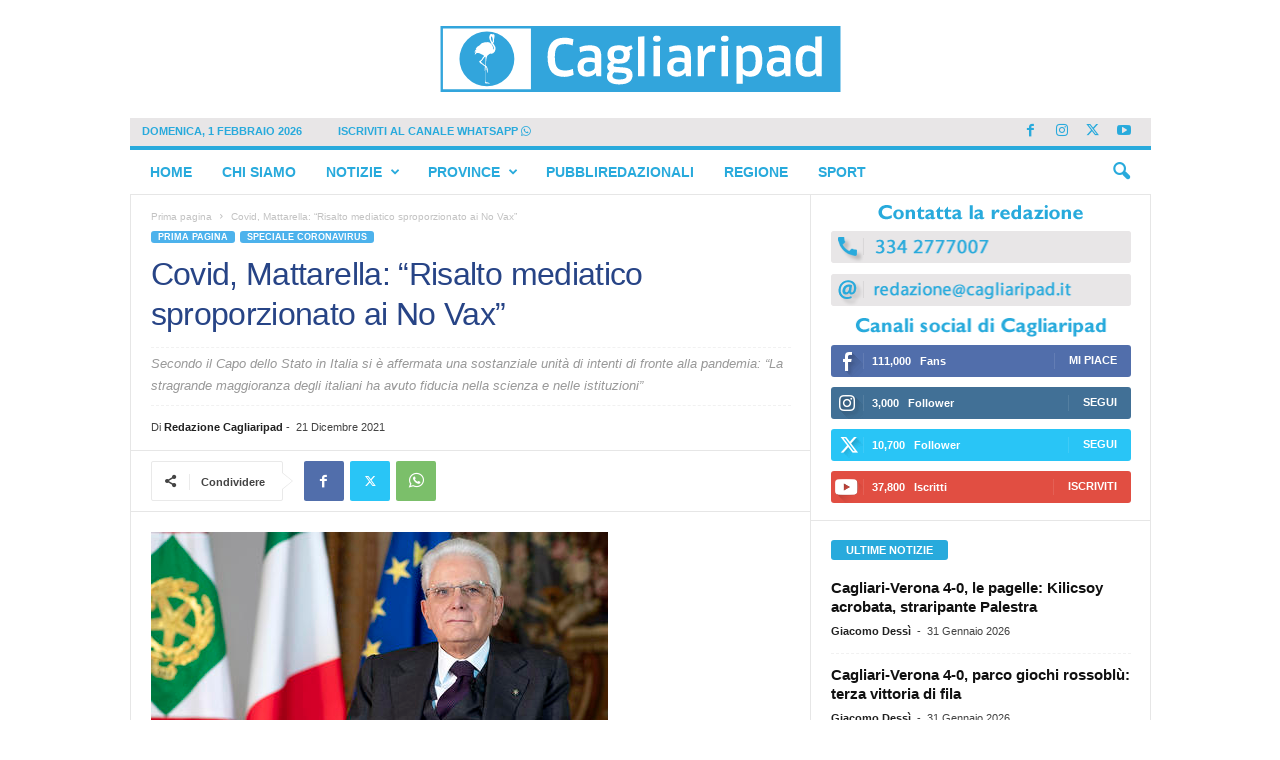

--- FILE ---
content_type: text/html; charset=UTF-8
request_url: https://www.cagliaripad.it/553885/covid-mattarella-risalto-mediatico-sproporzionato-ai-no-vax/
body_size: 21704
content:
<!doctype html >
<!--[if IE 8]>    <html class="ie8" lang="it-IT"> <![endif]-->
<!--[if IE 9]>    <html class="ie9" lang="it-IT"> <![endif]-->
<!--[if gt IE 8]><!--> <html lang="it-IT"> <!--<![endif]-->
<head>
    <title>Covid, Mattarella: &quot;Risalto mediatico sproporzionato ai No Vax&quot; - Cagliaripad.it | Notizie della Sardegna in tempo reale</title>
    <meta charset="UTF-8" />
    <meta name="viewport" content="width=device-width, initial-scale=1.0">
    <link rel="pingback" href="https://www.cagliaripad.it/xmlrpc.php" />
    			<script type="text/javascript" class="_iub_cs_skip">
				var _iub = _iub || {};
				_iub.csConfiguration = _iub.csConfiguration || {};
				_iub.csConfiguration.siteId = "2684629";
				_iub.csConfiguration.cookiePolicyId = "31068165";
			</script>
			<script class="_iub_cs_skip" src="https://cs.iubenda.com/sync/2684629.js"></script>
			<meta name='robots' content='index, follow, max-image-preview:large, max-snippet:-1, max-video-preview:-1' />
	<style>img:is([sizes="auto" i], [sizes^="auto," i]) { contain-intrinsic-size: 3000px 1500px }</style>
	<link rel="icon" type="image/png" href="https://static.cagliaripad.it/wp-content/uploads/2024/11/15104458/FAVICO.png">
	<!-- This site is optimized with the Yoast SEO Premium plugin v24.5 (Yoast SEO v24.5) - https://yoast.com/wordpress/plugins/seo/ -->
	<meta name="description" content="Secondo il Capo dello Stato “la stragrande maggioranza degli italiani ha avuto fiducia nella scienza e nelle istituzioni”" />
	<link rel="canonical" href="https://www.cagliaripad.it/553885/covid-mattarella-risalto-mediatico-sproporzionato-ai-no-vax/" />
	<meta property="og:locale" content="it_IT" />
	<meta property="og:type" content="article" />
	<meta property="og:title" content="Covid, Mattarella: &quot;Risalto mediatico sproporzionato ai No Vax&quot;" />
	<meta property="og:description" content="Secondo il Capo dello Stato “la stragrande maggioranza degli italiani ha avuto fiducia nella scienza e nelle istituzioni”" />
	<meta property="og:url" content="https://www.cagliaripad.it/553885/covid-mattarella-risalto-mediatico-sproporzionato-ai-no-vax/" />
	<meta property="og:site_name" content="Cagliaripad.it | Notizie della Sardegna in tempo reale" />
	<meta property="article:publisher" content="https://www.facebook.com/Cagliaripad/" />
	<meta property="article:published_time" content="2021-12-21T09:46:56+00:00" />
	<meta property="og:image" content="https://assets.cagliaripad.it/wp-content/uploads/2020/05/272211f73060112c76dbbd2c91e70ea9.jpg" />
	<meta property="og:image:width" content="457" />
	<meta property="og:image:height" content="307" />
	<meta property="og:image:type" content="image/jpeg" />
	<meta name="author" content="Redazione Cagliaripad" />
	<meta name="twitter:card" content="summary_large_image" />
	<meta name="twitter:creator" content="@cagliaripad" />
	<meta name="twitter:site" content="@cagliaripad" />
	<meta name="twitter:label1" content="Scritto da" />
	<meta name="twitter:data1" content="Redazione Cagliaripad" />
	<meta name="twitter:label2" content="Tempo di lettura stimato" />
	<meta name="twitter:data2" content="1 minuto" />
	<script type="application/ld+json" class="yoast-schema-graph">{"@context":"https://schema.org","@graph":[{"@type":"Article","@id":"https://www.cagliaripad.it/553885/covid-mattarella-risalto-mediatico-sproporzionato-ai-no-vax/#article","isPartOf":{"@id":"https://www.cagliaripad.it/553885/covid-mattarella-risalto-mediatico-sproporzionato-ai-no-vax/"},"author":{"name":"Redazione Cagliaripad","@id":"https://www.cagliaripad.it/#/schema/person/a011e6d381edeee616526f2f044fe509"},"headline":"Covid, Mattarella: &#8220;Risalto mediatico sproporzionato ai No Vax&#8221;","datePublished":"2021-12-21T09:46:56+00:00","mainEntityOfPage":{"@id":"https://www.cagliaripad.it/553885/covid-mattarella-risalto-mediatico-sproporzionato-ai-no-vax/"},"wordCount":142,"publisher":{"@id":"https://www.cagliaripad.it/#organization"},"image":{"@id":"https://www.cagliaripad.it/553885/covid-mattarella-risalto-mediatico-sproporzionato-ai-no-vax/#primaryimage"},"thumbnailUrl":"https://assets.cagliaripad.it/wp-content/uploads/2020/05/272211f73060112c76dbbd2c91e70ea9.jpg","keywords":["Mattarella"],"articleSection":["Prima pagina","Speciale Coronavirus"],"inLanguage":"it-IT"},{"@type":"WebPage","@id":"https://www.cagliaripad.it/553885/covid-mattarella-risalto-mediatico-sproporzionato-ai-no-vax/","url":"https://www.cagliaripad.it/553885/covid-mattarella-risalto-mediatico-sproporzionato-ai-no-vax/","name":"Covid, Mattarella: \"Risalto mediatico sproporzionato ai No Vax\" - Cagliaripad.it | Notizie della Sardegna in tempo reale","isPartOf":{"@id":"https://www.cagliaripad.it/#website"},"primaryImageOfPage":{"@id":"https://www.cagliaripad.it/553885/covid-mattarella-risalto-mediatico-sproporzionato-ai-no-vax/#primaryimage"},"image":{"@id":"https://www.cagliaripad.it/553885/covid-mattarella-risalto-mediatico-sproporzionato-ai-no-vax/#primaryimage"},"thumbnailUrl":"https://assets.cagliaripad.it/wp-content/uploads/2020/05/272211f73060112c76dbbd2c91e70ea9.jpg","datePublished":"2021-12-21T09:46:56+00:00","description":"Secondo il Capo dello Stato “la stragrande maggioranza degli italiani ha avuto fiducia nella scienza e nelle istituzioni”","breadcrumb":{"@id":"https://www.cagliaripad.it/553885/covid-mattarella-risalto-mediatico-sproporzionato-ai-no-vax/#breadcrumb"},"inLanguage":"it-IT","potentialAction":[{"@type":"ReadAction","target":["https://www.cagliaripad.it/553885/covid-mattarella-risalto-mediatico-sproporzionato-ai-no-vax/"]}]},{"@type":"ImageObject","inLanguage":"it-IT","@id":"https://www.cagliaripad.it/553885/covid-mattarella-risalto-mediatico-sproporzionato-ai-no-vax/#primaryimage","url":"https://assets.cagliaripad.it/wp-content/uploads/2020/05/272211f73060112c76dbbd2c91e70ea9.jpg","contentUrl":"https://assets.cagliaripad.it/wp-content/uploads/2020/05/272211f73060112c76dbbd2c91e70ea9.jpg","width":457,"height":307,"caption":"Foto Ansa"},{"@type":"BreadcrumbList","@id":"https://www.cagliaripad.it/553885/covid-mattarella-risalto-mediatico-sproporzionato-ai-no-vax/#breadcrumb","itemListElement":[{"@type":"ListItem","position":1,"name":"Home","item":"https://www.cagliaripad.it/"},{"@type":"ListItem","position":2,"name":"Covid, Mattarella: &#8220;Risalto mediatico sproporzionato ai No Vax&#8221;"}]},{"@type":"WebSite","@id":"https://www.cagliaripad.it/#website","url":"https://www.cagliaripad.it/","name":"Cagliaripad.it | Notizie della Sardegna in tempo reale","description":"","publisher":{"@id":"https://www.cagliaripad.it/#organization"},"potentialAction":[{"@type":"SearchAction","target":{"@type":"EntryPoint","urlTemplate":"https://www.cagliaripad.it/?s={search_term_string}"},"query-input":{"@type":"PropertyValueSpecification","valueRequired":true,"valueName":"search_term_string"}}],"inLanguage":"it-IT"},{"@type":"Organization","@id":"https://www.cagliaripad.it/#organization","name":"Cagliaripad.it | Notizie della Sardegna in tempo reale","url":"https://www.cagliaripad.it/","logo":{"@type":"ImageObject","inLanguage":"it-IT","@id":"https://www.cagliaripad.it/#/schema/logo/image/","url":"https://assets.cagliaripad.it/wp-content/uploads/2025/02/Cagliaripad_Logo_SPACE_NEW.png","contentUrl":"https://assets.cagliaripad.it/wp-content/uploads/2025/02/Cagliaripad_Logo_SPACE_NEW.png","width":3000,"height":740,"caption":"Cagliaripad.it | Notizie della Sardegna in tempo reale"},"image":{"@id":"https://www.cagliaripad.it/#/schema/logo/image/"},"sameAs":["https://www.facebook.com/Cagliaripad/","https://x.com/cagliaripad","https://www.instagram.com/cagliaripad.it","https://www.youtube.com/user/redazionecagliaripad"]},{"@type":"Person","@id":"https://www.cagliaripad.it/#/schema/person/a011e6d381edeee616526f2f044fe509","name":"Redazione Cagliaripad","image":{"@type":"ImageObject","inLanguage":"it-IT","@id":"https://www.cagliaripad.it/#/schema/person/image/","url":"https://secure.gravatar.com/avatar/e1a58290a6679fbb345ad2bca7d6896b?s=96&d=mm&r=g","contentUrl":"https://secure.gravatar.com/avatar/e1a58290a6679fbb345ad2bca7d6896b?s=96&d=mm&r=g","caption":"Redazione Cagliaripad"},"url":"https://www.cagliaripad.it/author/admin/"}]}</script>
	<!-- / Yoast SEO Premium plugin. -->


<link rel='dns-prefetch' href='//cdn.iubenda.com' />
<link rel='dns-prefetch' href='//plausible.io' />
<link rel='dns-prefetch' href='//www.cagliaripad.it' />
<link rel='dns-prefetch' href='//use.fontawesome.com' />
<link rel="alternate" type="application/rss+xml" title="Cagliaripad.it | Notizie della Sardegna in tempo reale &raquo; Feed" href="https://www.cagliaripad.it/feed/" />
<link rel="alternate" type="application/rss+xml" title="Cagliaripad.it | Notizie della Sardegna in tempo reale &raquo; Feed dei commenti" href="https://www.cagliaripad.it/comments/feed/" />
<script type="text/javascript">
/* <![CDATA[ */
window._wpemojiSettings = {"baseUrl":"https:\/\/s.w.org\/images\/core\/emoji\/15.0.3\/72x72\/","ext":".png","svgUrl":"https:\/\/s.w.org\/images\/core\/emoji\/15.0.3\/svg\/","svgExt":".svg","source":{"concatemoji":"https:\/\/www.cagliaripad.it\/wp-includes\/js\/wp-emoji-release.min.js?ver=6.7.4"}};
/*! This file is auto-generated */
!function(i,n){var o,s,e;function c(e){try{var t={supportTests:e,timestamp:(new Date).valueOf()};sessionStorage.setItem(o,JSON.stringify(t))}catch(e){}}function p(e,t,n){e.clearRect(0,0,e.canvas.width,e.canvas.height),e.fillText(t,0,0);var t=new Uint32Array(e.getImageData(0,0,e.canvas.width,e.canvas.height).data),r=(e.clearRect(0,0,e.canvas.width,e.canvas.height),e.fillText(n,0,0),new Uint32Array(e.getImageData(0,0,e.canvas.width,e.canvas.height).data));return t.every(function(e,t){return e===r[t]})}function u(e,t,n){switch(t){case"flag":return n(e,"\ud83c\udff3\ufe0f\u200d\u26a7\ufe0f","\ud83c\udff3\ufe0f\u200b\u26a7\ufe0f")?!1:!n(e,"\ud83c\uddfa\ud83c\uddf3","\ud83c\uddfa\u200b\ud83c\uddf3")&&!n(e,"\ud83c\udff4\udb40\udc67\udb40\udc62\udb40\udc65\udb40\udc6e\udb40\udc67\udb40\udc7f","\ud83c\udff4\u200b\udb40\udc67\u200b\udb40\udc62\u200b\udb40\udc65\u200b\udb40\udc6e\u200b\udb40\udc67\u200b\udb40\udc7f");case"emoji":return!n(e,"\ud83d\udc26\u200d\u2b1b","\ud83d\udc26\u200b\u2b1b")}return!1}function f(e,t,n){var r="undefined"!=typeof WorkerGlobalScope&&self instanceof WorkerGlobalScope?new OffscreenCanvas(300,150):i.createElement("canvas"),a=r.getContext("2d",{willReadFrequently:!0}),o=(a.textBaseline="top",a.font="600 32px Arial",{});return e.forEach(function(e){o[e]=t(a,e,n)}),o}function t(e){var t=i.createElement("script");t.src=e,t.defer=!0,i.head.appendChild(t)}"undefined"!=typeof Promise&&(o="wpEmojiSettingsSupports",s=["flag","emoji"],n.supports={everything:!0,everythingExceptFlag:!0},e=new Promise(function(e){i.addEventListener("DOMContentLoaded",e,{once:!0})}),new Promise(function(t){var n=function(){try{var e=JSON.parse(sessionStorage.getItem(o));if("object"==typeof e&&"number"==typeof e.timestamp&&(new Date).valueOf()<e.timestamp+604800&&"object"==typeof e.supportTests)return e.supportTests}catch(e){}return null}();if(!n){if("undefined"!=typeof Worker&&"undefined"!=typeof OffscreenCanvas&&"undefined"!=typeof URL&&URL.createObjectURL&&"undefined"!=typeof Blob)try{var e="postMessage("+f.toString()+"("+[JSON.stringify(s),u.toString(),p.toString()].join(",")+"));",r=new Blob([e],{type:"text/javascript"}),a=new Worker(URL.createObjectURL(r),{name:"wpTestEmojiSupports"});return void(a.onmessage=function(e){c(n=e.data),a.terminate(),t(n)})}catch(e){}c(n=f(s,u,p))}t(n)}).then(function(e){for(var t in e)n.supports[t]=e[t],n.supports.everything=n.supports.everything&&n.supports[t],"flag"!==t&&(n.supports.everythingExceptFlag=n.supports.everythingExceptFlag&&n.supports[t]);n.supports.everythingExceptFlag=n.supports.everythingExceptFlag&&!n.supports.flag,n.DOMReady=!1,n.readyCallback=function(){n.DOMReady=!0}}).then(function(){return e}).then(function(){var e;n.supports.everything||(n.readyCallback(),(e=n.source||{}).concatemoji?t(e.concatemoji):e.wpemoji&&e.twemoji&&(t(e.twemoji),t(e.wpemoji)))}))}((window,document),window._wpemojiSettings);
/* ]]> */
</script>
<style id='wp-emoji-styles-inline-css' type='text/css'>

	img.wp-smiley, img.emoji {
		display: inline !important;
		border: none !important;
		box-shadow: none !important;
		height: 1em !important;
		width: 1em !important;
		margin: 0 0.07em !important;
		vertical-align: -0.1em !important;
		background: none !important;
		padding: 0 !important;
	}
</style>
<link rel='stylesheet' id='wp-block-library-css' href='https://www.cagliaripad.it/wp-includes/css/dist/block-library/style.min.css?ver=6.7.4' type='text/css' media='all' />
<style id='classic-theme-styles-inline-css' type='text/css'>
/*! This file is auto-generated */
.wp-block-button__link{color:#fff;background-color:#32373c;border-radius:9999px;box-shadow:none;text-decoration:none;padding:calc(.667em + 2px) calc(1.333em + 2px);font-size:1.125em}.wp-block-file__button{background:#32373c;color:#fff;text-decoration:none}
</style>
<style id='global-styles-inline-css' type='text/css'>
:root{--wp--preset--aspect-ratio--square: 1;--wp--preset--aspect-ratio--4-3: 4/3;--wp--preset--aspect-ratio--3-4: 3/4;--wp--preset--aspect-ratio--3-2: 3/2;--wp--preset--aspect-ratio--2-3: 2/3;--wp--preset--aspect-ratio--16-9: 16/9;--wp--preset--aspect-ratio--9-16: 9/16;--wp--preset--color--black: #000000;--wp--preset--color--cyan-bluish-gray: #abb8c3;--wp--preset--color--white: #ffffff;--wp--preset--color--pale-pink: #f78da7;--wp--preset--color--vivid-red: #cf2e2e;--wp--preset--color--luminous-vivid-orange: #ff6900;--wp--preset--color--luminous-vivid-amber: #fcb900;--wp--preset--color--light-green-cyan: #7bdcb5;--wp--preset--color--vivid-green-cyan: #00d084;--wp--preset--color--pale-cyan-blue: #8ed1fc;--wp--preset--color--vivid-cyan-blue: #0693e3;--wp--preset--color--vivid-purple: #9b51e0;--wp--preset--gradient--vivid-cyan-blue-to-vivid-purple: linear-gradient(135deg,rgba(6,147,227,1) 0%,rgb(155,81,224) 100%);--wp--preset--gradient--light-green-cyan-to-vivid-green-cyan: linear-gradient(135deg,rgb(122,220,180) 0%,rgb(0,208,130) 100%);--wp--preset--gradient--luminous-vivid-amber-to-luminous-vivid-orange: linear-gradient(135deg,rgba(252,185,0,1) 0%,rgba(255,105,0,1) 100%);--wp--preset--gradient--luminous-vivid-orange-to-vivid-red: linear-gradient(135deg,rgba(255,105,0,1) 0%,rgb(207,46,46) 100%);--wp--preset--gradient--very-light-gray-to-cyan-bluish-gray: linear-gradient(135deg,rgb(238,238,238) 0%,rgb(169,184,195) 100%);--wp--preset--gradient--cool-to-warm-spectrum: linear-gradient(135deg,rgb(74,234,220) 0%,rgb(151,120,209) 20%,rgb(207,42,186) 40%,rgb(238,44,130) 60%,rgb(251,105,98) 80%,rgb(254,248,76) 100%);--wp--preset--gradient--blush-light-purple: linear-gradient(135deg,rgb(255,206,236) 0%,rgb(152,150,240) 100%);--wp--preset--gradient--blush-bordeaux: linear-gradient(135deg,rgb(254,205,165) 0%,rgb(254,45,45) 50%,rgb(107,0,62) 100%);--wp--preset--gradient--luminous-dusk: linear-gradient(135deg,rgb(255,203,112) 0%,rgb(199,81,192) 50%,rgb(65,88,208) 100%);--wp--preset--gradient--pale-ocean: linear-gradient(135deg,rgb(255,245,203) 0%,rgb(182,227,212) 50%,rgb(51,167,181) 100%);--wp--preset--gradient--electric-grass: linear-gradient(135deg,rgb(202,248,128) 0%,rgb(113,206,126) 100%);--wp--preset--gradient--midnight: linear-gradient(135deg,rgb(2,3,129) 0%,rgb(40,116,252) 100%);--wp--preset--font-size--small: 10px;--wp--preset--font-size--medium: 20px;--wp--preset--font-size--large: 30px;--wp--preset--font-size--x-large: 42px;--wp--preset--font-size--regular: 14px;--wp--preset--font-size--larger: 48px;--wp--preset--spacing--20: 0.44rem;--wp--preset--spacing--30: 0.67rem;--wp--preset--spacing--40: 1rem;--wp--preset--spacing--50: 1.5rem;--wp--preset--spacing--60: 2.25rem;--wp--preset--spacing--70: 3.38rem;--wp--preset--spacing--80: 5.06rem;--wp--preset--shadow--natural: 6px 6px 9px rgba(0, 0, 0, 0.2);--wp--preset--shadow--deep: 12px 12px 50px rgba(0, 0, 0, 0.4);--wp--preset--shadow--sharp: 6px 6px 0px rgba(0, 0, 0, 0.2);--wp--preset--shadow--outlined: 6px 6px 0px -3px rgba(255, 255, 255, 1), 6px 6px rgba(0, 0, 0, 1);--wp--preset--shadow--crisp: 6px 6px 0px rgba(0, 0, 0, 1);}:where(.is-layout-flex){gap: 0.5em;}:where(.is-layout-grid){gap: 0.5em;}body .is-layout-flex{display: flex;}.is-layout-flex{flex-wrap: wrap;align-items: center;}.is-layout-flex > :is(*, div){margin: 0;}body .is-layout-grid{display: grid;}.is-layout-grid > :is(*, div){margin: 0;}:where(.wp-block-columns.is-layout-flex){gap: 2em;}:where(.wp-block-columns.is-layout-grid){gap: 2em;}:where(.wp-block-post-template.is-layout-flex){gap: 1.25em;}:where(.wp-block-post-template.is-layout-grid){gap: 1.25em;}.has-black-color{color: var(--wp--preset--color--black) !important;}.has-cyan-bluish-gray-color{color: var(--wp--preset--color--cyan-bluish-gray) !important;}.has-white-color{color: var(--wp--preset--color--white) !important;}.has-pale-pink-color{color: var(--wp--preset--color--pale-pink) !important;}.has-vivid-red-color{color: var(--wp--preset--color--vivid-red) !important;}.has-luminous-vivid-orange-color{color: var(--wp--preset--color--luminous-vivid-orange) !important;}.has-luminous-vivid-amber-color{color: var(--wp--preset--color--luminous-vivid-amber) !important;}.has-light-green-cyan-color{color: var(--wp--preset--color--light-green-cyan) !important;}.has-vivid-green-cyan-color{color: var(--wp--preset--color--vivid-green-cyan) !important;}.has-pale-cyan-blue-color{color: var(--wp--preset--color--pale-cyan-blue) !important;}.has-vivid-cyan-blue-color{color: var(--wp--preset--color--vivid-cyan-blue) !important;}.has-vivid-purple-color{color: var(--wp--preset--color--vivid-purple) !important;}.has-black-background-color{background-color: var(--wp--preset--color--black) !important;}.has-cyan-bluish-gray-background-color{background-color: var(--wp--preset--color--cyan-bluish-gray) !important;}.has-white-background-color{background-color: var(--wp--preset--color--white) !important;}.has-pale-pink-background-color{background-color: var(--wp--preset--color--pale-pink) !important;}.has-vivid-red-background-color{background-color: var(--wp--preset--color--vivid-red) !important;}.has-luminous-vivid-orange-background-color{background-color: var(--wp--preset--color--luminous-vivid-orange) !important;}.has-luminous-vivid-amber-background-color{background-color: var(--wp--preset--color--luminous-vivid-amber) !important;}.has-light-green-cyan-background-color{background-color: var(--wp--preset--color--light-green-cyan) !important;}.has-vivid-green-cyan-background-color{background-color: var(--wp--preset--color--vivid-green-cyan) !important;}.has-pale-cyan-blue-background-color{background-color: var(--wp--preset--color--pale-cyan-blue) !important;}.has-vivid-cyan-blue-background-color{background-color: var(--wp--preset--color--vivid-cyan-blue) !important;}.has-vivid-purple-background-color{background-color: var(--wp--preset--color--vivid-purple) !important;}.has-black-border-color{border-color: var(--wp--preset--color--black) !important;}.has-cyan-bluish-gray-border-color{border-color: var(--wp--preset--color--cyan-bluish-gray) !important;}.has-white-border-color{border-color: var(--wp--preset--color--white) !important;}.has-pale-pink-border-color{border-color: var(--wp--preset--color--pale-pink) !important;}.has-vivid-red-border-color{border-color: var(--wp--preset--color--vivid-red) !important;}.has-luminous-vivid-orange-border-color{border-color: var(--wp--preset--color--luminous-vivid-orange) !important;}.has-luminous-vivid-amber-border-color{border-color: var(--wp--preset--color--luminous-vivid-amber) !important;}.has-light-green-cyan-border-color{border-color: var(--wp--preset--color--light-green-cyan) !important;}.has-vivid-green-cyan-border-color{border-color: var(--wp--preset--color--vivid-green-cyan) !important;}.has-pale-cyan-blue-border-color{border-color: var(--wp--preset--color--pale-cyan-blue) !important;}.has-vivid-cyan-blue-border-color{border-color: var(--wp--preset--color--vivid-cyan-blue) !important;}.has-vivid-purple-border-color{border-color: var(--wp--preset--color--vivid-purple) !important;}.has-vivid-cyan-blue-to-vivid-purple-gradient-background{background: var(--wp--preset--gradient--vivid-cyan-blue-to-vivid-purple) !important;}.has-light-green-cyan-to-vivid-green-cyan-gradient-background{background: var(--wp--preset--gradient--light-green-cyan-to-vivid-green-cyan) !important;}.has-luminous-vivid-amber-to-luminous-vivid-orange-gradient-background{background: var(--wp--preset--gradient--luminous-vivid-amber-to-luminous-vivid-orange) !important;}.has-luminous-vivid-orange-to-vivid-red-gradient-background{background: var(--wp--preset--gradient--luminous-vivid-orange-to-vivid-red) !important;}.has-very-light-gray-to-cyan-bluish-gray-gradient-background{background: var(--wp--preset--gradient--very-light-gray-to-cyan-bluish-gray) !important;}.has-cool-to-warm-spectrum-gradient-background{background: var(--wp--preset--gradient--cool-to-warm-spectrum) !important;}.has-blush-light-purple-gradient-background{background: var(--wp--preset--gradient--blush-light-purple) !important;}.has-blush-bordeaux-gradient-background{background: var(--wp--preset--gradient--blush-bordeaux) !important;}.has-luminous-dusk-gradient-background{background: var(--wp--preset--gradient--luminous-dusk) !important;}.has-pale-ocean-gradient-background{background: var(--wp--preset--gradient--pale-ocean) !important;}.has-electric-grass-gradient-background{background: var(--wp--preset--gradient--electric-grass) !important;}.has-midnight-gradient-background{background: var(--wp--preset--gradient--midnight) !important;}.has-small-font-size{font-size: var(--wp--preset--font-size--small) !important;}.has-medium-font-size{font-size: var(--wp--preset--font-size--medium) !important;}.has-large-font-size{font-size: var(--wp--preset--font-size--large) !important;}.has-x-large-font-size{font-size: var(--wp--preset--font-size--x-large) !important;}
:where(.wp-block-post-template.is-layout-flex){gap: 1.25em;}:where(.wp-block-post-template.is-layout-grid){gap: 1.25em;}
:where(.wp-block-columns.is-layout-flex){gap: 2em;}:where(.wp-block-columns.is-layout-grid){gap: 2em;}
:root :where(.wp-block-pullquote){font-size: 1.5em;line-height: 1.6;}
</style>
<link rel='stylesheet' id='bodhi-svgs-attachment-css' href='https://www.cagliaripad.it/wp-content/plugins/svg-support/css/svgs-attachment.css' type='text/css' media='all' />
<link rel='stylesheet' id='font-awesome-official-css' href='https://use.fontawesome.com/releases/v6.7.1/css/all.css' type='text/css' media='all' integrity="sha384-QI8z31KmtR+tk1MYi0DfgxrjYgpTpLLol3bqZA/Q1Y8BvH+6k7/Huoj38gQOaCS7" crossorigin="anonymous" />
<link rel='stylesheet' id='td-theme-css' href='https://www.cagliaripad.it/wp-content/themes/Newsmag/style.css?ver=5.4.3.1' type='text/css' media='all' />
<style id='td-theme-inline-css' type='text/css'>
    
        /* custom css - generated by TagDiv Composer */
        @media (max-width: 767px) {
            .td-header-desktop-wrap {
                display: none;
            }
        }
        @media (min-width: 767px) {
            .td-header-mobile-wrap {
                display: none;
            }
        }
    
	
</style>
<link rel='stylesheet' id='js_composer_front-css' href='https://www.cagliaripad.it/wp-content/plugins/js_composer/assets/css/js_composer.min.css?ver=7.9' type='text/css' media='all' />
<link rel='stylesheet' id='td-legacy-framework-front-style-css' href='https://www.cagliaripad.it/wp-content/plugins/td-composer/legacy/Newsmag/assets/css/td_legacy_main.css?ver=e5fcc38395b0030bac3ad179898970d6x' type='text/css' media='all' />
<link rel='stylesheet' id='font-awesome-official-v4shim-css' href='https://use.fontawesome.com/releases/v6.7.1/css/v4-shims.css' type='text/css' media='all' integrity="sha384-R64+fQmO33bGWclNEac7wTslE6q6qYBlYBl8/ih3jdfiYZsUJ3OvPpaWQNgnKZL0" crossorigin="anonymous" />

<script  type="text/javascript" class=" _iub_cs_skip" type="text/javascript" id="iubenda-head-inline-scripts-0">
/* <![CDATA[ */

var _iub = _iub || [];
_iub.csConfiguration = {"consentOnContinuedBrowsing":false,"enableTcf":true,"invalidateConsentWithoutLog":true,"perPurposeConsent":true,"siteId":2684629,"tcfPurposes":{"1":true,"2":"consent_only","3":"consent_only","4":"consent_only","5":"consent_only","6":"consent_only","7":"consent_only","8":"consent_only","9":"consent_only","10":"consent_only"},"whitelabel":false,"cookiePolicyId":31068165,"lang":"it","banner":{"acceptButtonCaptionColor":"#FFFFFF","acceptButtonColor":"#0073CE","acceptButtonDisplay":true,"backgroundColor":"#FFFFFF","brandBackgroundColor":"#FFFFFF","brandTextColor":"#000000","closeButtonDisplay":false,"customizeButtonCaptionColor":"#4D4D4D","customizeButtonColor":"#DADADA","customizeButtonDisplay":true,"explicitWithdrawal":true,"listPurposes":true,"position":"bottom","rejectButtonCaptionColor":"#FFFFFF","rejectButtonColor":"#0073CE","rejectButtonDisplay":true,"textColor":"#000000"}};
/* ]]> */
</script>
<script  type="text/javascript" class=" _iub_cs_skip" type="text/javascript" src="//cdn.iubenda.com/cs/tcf/stub-v2.js?ver=3.12.1" id="iubenda-head-scripts-1-js"></script>
<script  type="text/javascript" class=" _iub_cs_skip" type="text/javascript" src="//cdn.iubenda.com/cs/tcf/safe-tcf-v2.js?ver=3.12.1" id="iubenda-head-scripts-2-js"></script>
<script  type="text/javascript" charset="UTF-8" async="" class=" _iub_cs_skip" type="text/javascript" src="//cdn.iubenda.com/cs/iubenda_cs.js?ver=3.12.1" id="iubenda-head-scripts-3-js"></script>
<script type="text/javascript" defer data-domain='www.cagliaripad.it' data-api='https://plausible.io/api/event' data-cfasync='false' src="https://plausible.io/js/plausible.outbound-links.js?ver=2.1.4" id="plausible"></script>
<script type="text/javascript" id="plausible-analytics-js-after">
/* <![CDATA[ */
window.plausible = window.plausible || function() { (window.plausible.q = window.plausible.q || []).push(arguments) }
/* ]]> */
</script>
<script type="text/javascript" src="https://www.cagliaripad.it/wp-includes/js/jquery/jquery.min.js?ver=3.7.1" id="jquery-core-js"></script>
<script type="text/javascript" src="https://www.cagliaripad.it/wp-includes/js/jquery/jquery-migrate.min.js?ver=3.4.1" id="jquery-migrate-js"></script>
<script></script><link rel="https://api.w.org/" href="https://www.cagliaripad.it/wp-json/" /><link rel="alternate" title="JSON" type="application/json" href="https://www.cagliaripad.it/wp-json/wp/v2/posts/553885" /><link rel="EditURI" type="application/rsd+xml" title="RSD" href="https://www.cagliaripad.it/xmlrpc.php?rsd" />
<meta name="generator" content="WordPress 6.7.4" />
<link rel='shortlink' href='https://www.cagliaripad.it/?p=553885' />
<link rel="alternate" title="oEmbed (JSON)" type="application/json+oembed" href="https://www.cagliaripad.it/wp-json/oembed/1.0/embed?url=https%3A%2F%2Fwww.cagliaripad.it%2F553885%2Fcovid-mattarella-risalto-mediatico-sproporzionato-ai-no-vax%2F" />
<link rel="alternate" title="oEmbed (XML)" type="text/xml+oembed" href="https://www.cagliaripad.it/wp-json/oembed/1.0/embed?url=https%3A%2F%2Fwww.cagliaripad.it%2F553885%2Fcovid-mattarella-risalto-mediatico-sproporzionato-ai-no-vax%2F&#038;format=xml" />
<meta name='plausible-analytics-version' content='2.1.4' />
<meta name="generator" content="Powered by WPBakery Page Builder - drag and drop page builder for WordPress."/>
<script async src="https://securepubads.g.doubleclick.net/tag/js/gpt.js"></script>
<meta name="google-adsense-account" content="ca-pub-5927830252229917">

<script>
 window.googletag = window.googletag || {cmd: []};
  googletag.cmd.push(function() {

googletag.defineSlot('/21799141147/skin_dsk_cagliaripad', [728, 90], 'div-gpt-ad-1740160445653-0').addService(googletag.pubads());




googletag.pubads().enableSingleRequest();
googletag.pubads().collapseEmptyDivs();
googletag.enableServices();
});

</script>	


	  
	  


<script>
 window.googletag = window.googletag || {cmd: []};
  googletag.cmd.push(function() {

googletag.defineSlot('/21799141147/320x100_mob_ros_cagliaripad', [320, 100], 'div-gpt-ad-1550852274951-0').addService(googletag.pubads());
googletag.defineSlot('/21799141147/300x250_dsk_ros_pos1_cagliaripad', [300, 250], 'div-gpt-ad-1550827348082-0').addService(googletag.pubads());


googletag.defineSlot('/21799141147/300x250_mob_ros_pos1_cagliaripad', [300, 250], 'div-gpt-ad-1550827488115-0').addService(googletag.pubads());
googletag.defineSlot('/21799141147/300x250_mob_ros_pos2_cagliaripad', [300, 250], 'div-gpt-ad-1550827531020-0').addService(googletag.pubads());
googletag.defineSlot('/21799141147/300x250_mob_ros_pos3_cagliaripad', [300, 250], 'div-gpt-ad-1740157726708-0').addService(googletag.pubads());


googletag.pubads().enableSingleRequest();
googletag.pubads().collapseEmptyDivs();
googletag.enableServices();
});

</script>

<script>
 window.googletag = window.googletag || {cmd: []};
  googletag.cmd.push(function() {


googletag.defineSlot('/21799141147/300x250_dsk_ros_pos2_cagliaripad', [300, 250], 'div-gpt-ad-1738866229310-0').addService(googletag.pubads());
googletag.defineSlot('/21799141147/300x250_dsk_ros_pos3_cagliaripad', [300, 250], 'div-gpt-ad-1738866309607-0').addService(googletag.pubads());





googletag.pubads().enableSingleRequest();
googletag.pubads().collapseEmptyDivs();
googletag.enableServices();
});

</script>
	
<meta name="google-site-verification" content="AuA27w8Jz17st5uClyisZ5ZmXXbbL2iOV5oMbK07JAA">

	
	<script defer data-domain="cagliaripad.it" src="https://plausible.io/js/script.outbound-links.js"></script>
<script>window.plausible = window.plausible || function() { (window.plausible.q = window.plausible.q || []).push(arguments) }</script>
<!-- JS generated by theme -->

<script type="text/javascript" id="td-generated-header-js">
    
    

	    var tdBlocksArray = []; //here we store all the items for the current page

	    // td_block class - each ajax block uses a object of this class for requests
	    function tdBlock() {
		    this.id = '';
		    this.block_type = 1; //block type id (1-234 etc)
		    this.atts = '';
		    this.td_column_number = '';
		    this.td_current_page = 1; //
		    this.post_count = 0; //from wp
		    this.found_posts = 0; //from wp
		    this.max_num_pages = 0; //from wp
		    this.td_filter_value = ''; //current live filter value
		    this.is_ajax_running = false;
		    this.td_user_action = ''; // load more or infinite loader (used by the animation)
		    this.header_color = '';
		    this.ajax_pagination_infinite_stop = ''; //show load more at page x
	    }

        // td_js_generator - mini detector
        ( function () {
            var htmlTag = document.getElementsByTagName("html")[0];

	        if ( navigator.userAgent.indexOf("MSIE 10.0") > -1 ) {
                htmlTag.className += ' ie10';
            }

            if ( !!navigator.userAgent.match(/Trident.*rv\:11\./) ) {
                htmlTag.className += ' ie11';
            }

	        if ( navigator.userAgent.indexOf("Edge") > -1 ) {
                htmlTag.className += ' ieEdge';
            }

            if ( /(iPad|iPhone|iPod)/g.test(navigator.userAgent) ) {
                htmlTag.className += ' td-md-is-ios';
            }

            var user_agent = navigator.userAgent.toLowerCase();
            if ( user_agent.indexOf("android") > -1 ) {
                htmlTag.className += ' td-md-is-android';
            }

            if ( -1 !== navigator.userAgent.indexOf('Mac OS X')  ) {
                htmlTag.className += ' td-md-is-os-x';
            }

            if ( /chrom(e|ium)/.test(navigator.userAgent.toLowerCase()) ) {
               htmlTag.className += ' td-md-is-chrome';
            }

            if ( -1 !== navigator.userAgent.indexOf('Firefox') ) {
                htmlTag.className += ' td-md-is-firefox';
            }

            if ( -1 !== navigator.userAgent.indexOf('Safari') && -1 === navigator.userAgent.indexOf('Chrome') ) {
                htmlTag.className += ' td-md-is-safari';
            }

            if( -1 !== navigator.userAgent.indexOf('IEMobile') ){
                htmlTag.className += ' td-md-is-iemobile';
            }

        })();

        var tdLocalCache = {};

        ( function () {
            "use strict";

            tdLocalCache = {
                data: {},
                remove: function (resource_id) {
                    delete tdLocalCache.data[resource_id];
                },
                exist: function (resource_id) {
                    return tdLocalCache.data.hasOwnProperty(resource_id) && tdLocalCache.data[resource_id] !== null;
                },
                get: function (resource_id) {
                    return tdLocalCache.data[resource_id];
                },
                set: function (resource_id, cachedData) {
                    tdLocalCache.remove(resource_id);
                    tdLocalCache.data[resource_id] = cachedData;
                }
            };
        })();

    
    
var td_viewport_interval_list=[{"limitBottom":767,"sidebarWidth":251},{"limitBottom":1023,"sidebarWidth":339}];
var td_animation_stack_effect="type1";
var tds_animation_stack=true;
var td_animation_stack_specific_selectors=".entry-thumb, img[class*=\"wp-image-\"], a.td-sml-link-to-image > img";
var td_animation_stack_general_selectors=".td-animation-stack .entry-thumb, .post .entry-thumb, .post img[class*=\"wp-image-\"], .post a.td-sml-link-to-image > img, .td-animation-stack .td-lazy-img";
var tdc_is_installed="yes";
var td_ajax_url="https:\/\/www.cagliaripad.it\/wp-admin\/admin-ajax.php?td_theme_name=Newsmag&v=5.4.3.1";
var td_get_template_directory_uri="https:\/\/www.cagliaripad.it\/wp-content\/plugins\/td-composer\/legacy\/common";
var tds_snap_menu="snap";
var tds_logo_on_sticky="";
var tds_header_style="7";
var td_please_wait="Per favore attendi...";
var td_email_user_pass_incorrect="Utente o password errata!";
var td_email_user_incorrect="Email o Username errati!";
var td_email_incorrect="Email non corretta!";
var td_user_incorrect="Username incorrect!";
var td_email_user_empty="Email or username empty!";
var td_pass_empty="Pass empty!";
var td_pass_pattern_incorrect="Invalid Pass Pattern!";
var td_retype_pass_incorrect="Retyped Pass incorrect!";
var tds_more_articles_on_post_enable="";
var tds_more_articles_on_post_time_to_wait="";
var tds_more_articles_on_post_pages_distance_from_top=100;
var tds_captcha="";
var tds_theme_color_site_wide="#4db2ec";
var tds_smart_sidebar="enabled";
var tdThemeName="Newsmag";
var tdThemeNameWl="Newsmag";
var td_magnific_popup_translation_tPrev="Precedente (Freccia Sinistra)";
var td_magnific_popup_translation_tNext="Successivo (tasto freccia destra)";
var td_magnific_popup_translation_tCounter="%curr% di %total%";
var td_magnific_popup_translation_ajax_tError="Il contenuto di %url% non pu\u00f2 essere caricato.";
var td_magnific_popup_translation_image_tError="L'immagine #%curr% non pu\u00f2 essere caricata";
var tdBlockNonce="9b9e49568a";
var tdMobileMenu="enabled";
var tdMobileSearch="enabled";
var tdDateNamesI18n={"month_names":["Gennaio","Febbraio","Marzo","Aprile","Maggio","Giugno","Luglio","Agosto","Settembre","Ottobre","Novembre","Dicembre"],"month_names_short":["Gen","Feb","Mar","Apr","Mag","Giu","Lug","Ago","Set","Ott","Nov","Dic"],"day_names":["domenica","luned\u00ec","marted\u00ec","mercoled\u00ec","gioved\u00ec","venerd\u00ec","sabato"],"day_names_short":["Dom","Lun","Mar","Mer","Gio","Ven","Sab"]};
var td_deploy_mode="deploy";
var td_ad_background_click_link="";
var td_ad_background_click_target="_blank";
</script>


<!-- Header style compiled by theme -->

<style>
/* custom css - generated by TagDiv Composer */
    
.td-module-exclusive .td-module-title a:before {
        content: 'ESCLUSIVO';
    }
    
    .td-pb-row [class*="td-pb-span"],
    .td-pb-border-top,
    .page-template-page-title-sidebar-php .td-page-content > .wpb_row:first-child,
    .td-post-sharing,
    .td-post-content,
    .td-post-next-prev,
    .author-box-wrap,
    .td-comments-title-wrap,
    .comment-list,
    .comment-respond,
    .td-post-template-5 header,
    .td-container,
    .wpb_content_element,
    .wpb_column,
    .wpb_row,
    .white-menu .td-header-container .td-header-main-menu,
    .td-post-template-1 .td-post-content,
    .td-post-template-4 .td-post-sharing-top,
    .td-header-style-6 .td-header-header .td-make-full,
    #disqus_thread,
    .page-template-page-pagebuilder-title-php .td-page-content > .wpb_row:first-child,
    .td-footer-container:before {
        border-color: #e6e6e6;
    }
    .td-top-border {
        border-color: #e6e6e6 !important;
    }
    .td-container-border:after,
    .td-next-prev-separator,
    .td-container .td-pb-row .wpb_column:before,
    .td-container-border:before,
    .td-main-content:before,
    .td-main-sidebar:before,
    .td-pb-row .td-pb-span4:nth-of-type(3):after,
    .td-pb-row .td-pb-span4:nth-last-of-type(3):after {
    	background-color: #e6e6e6;
    }
    @media (max-width: 767px) {
    	.white-menu .td-header-main-menu {
      		border-color: #e6e6e6;
      	}
    }



    
    .td-header-top-menu,
    .td-header-wrap .td-top-menu-full {
        background-color: #e8e6e7;
    }

    .td-header-style-1 .td-header-top-menu,
    .td-header-style-2 .td-top-bar-container,
    .td-header-style-7 .td-header-top-menu {
        padding: 0 12px;
        top: 0;
    }

    
    .td-header-sp-top-menu .top-header-menu > li > a,
    .td-header-sp-top-menu .td_data_time,
    .td-subscription-active .td-header-sp-top-menu .tds_menu_login .tdw-wml-user,
    .td-header-sp-top-menu .td-weather-top-widget {
        color: #28aadc;
    }

    
    .top-header-menu > .current-menu-item > a,
    .top-header-menu > .current-menu-ancestor > a,
    .top-header-menu > .current-category-ancestor > a,
    .top-header-menu > li > a:hover,
    .top-header-menu > .sfHover > a {
        color: #222222 !important;
    }

    
    .td-header-sp-top-widget .td-social-icon-wrap i {
        color: #28aadc;
    }

    
    .td-header-main-menu {
        background-color: #ffffff;
    }

    
    .sf-menu > li > a,
    .header-search-wrap .td-icon-search,
    #td-top-mobile-toggle i {
        color: #28aadc;
    }

    
    .td-header-border:before {
        background-color: #28aadc;
    }

    
    @media (max-width: 767px) {
        body .td-header-wrap .td-header-main-menu {
            background-color: #e8e6e7;
        }
    }

    
    @media (max-width: 767px) {
        body #td-top-mobile-toggle i,
        .td-header-wrap .header-search-wrap .td-icon-search {
            color: #2ea9dd !important;
        }
    }

    
    .td-menu-background:before,
    .td-search-background:before {
        background: #2ea9dd;
        background: -moz-linear-gradient(top, #2ea9dd 0%, rgba(46,169,221,0.33) 100%);
        background: -webkit-gradient(left top, left bottom, color-stop(0%, #2ea9dd), color-stop(100%, rgba(46,169,221,0.33)));
        background: -webkit-linear-gradient(top, #2ea9dd 0%, rgba(46,169,221,0.33) 100%);
        background: -o-linear-gradient(top, #2ea9dd 0%, @mobileu_gradient_two_mob 100%);
        background: -ms-linear-gradient(top, #2ea9dd 0%, rgba(46,169,221,0.33) 100%);
        background: linear-gradient(to bottom, #2ea9dd 0%, rgba(46,169,221,0.33) 100%);
        filter: progid:DXImageTransform.Microsoft.gradient( startColorstr='#2ea9dd', endColorstr='rgba(46,169,221,0.33)', GradientType=0 );
    }

    
    .td-footer-container,
    .td-footer-container .td_module_mx3 .meta-info,
    .td-footer-container .td_module_14 .meta-info,
    .td-footer-container .td_module_mx1 .td-block14-border {
        background-color: #2b2b2a;
    }
    .td-footer-container .widget_calendar #today {
    	background-color: transparent;
    }

    
    .post header h1 {
    	color: #274486;
    }
    
    .td-menu-background:after,
    .td-search-background:after {
        background-image: url('https://static.cagliaripad.it/wp-content/uploads/2024/12/10130935/Fondo-pieno-300x500-1-240x400.jpg');
    }

    
    .td-menu-background:after,
    .td-search-background:after {
        background-size: contain;
    }

    
    .td-menu-background:after,
    .td-search-background:after {
        background-position: center center;
    }


    
    .white-popup-block:before {
        background-image: url('https://static.cagliaripad.it/wp-content/uploads/2024/11/08160928/p4.jpg');
    }

    
    body .td-block-color-style-1,
    .td-block-color-style-1.td_block_13 .meta-info {
        background-color: #274486;
    }
    
    body .td-block-color-style-2 .td-pulldown-filter-display-option,
    body .td-block-color-style-2 .td-pulldown-filter-list {
        background-color: #274486;
        background-color: rgba(39, 68, 134, 0.95);
    }
    
    .td-footer-container::before {
        background-image: url('https://assets.cagliaripad.it/wp-content/uploads/2025/03/03112633/BKG_FOOTER-1-400x146.png');
    }

    
    .td-footer-container::before {
        background-size: cover;
    }

    
    .td-footer-container::before {
        background-position: center top;
    }

    
    .td-footer-container::before {
        opacity: 0.1;
    }
</style>

<style>
@media (min-width: 768px) {
  .td-header-style-7 .td-retina-data {
    max-height: 118px !important;
    background-color: #ffffff;
    padding: 26px 0 26px 0 !important;
  }
}
@media (max-width: 767px) {
  .td-main-menu-logo img {
    max-height: 44px !important;
  }
}
.td-header-header {
    padding: 0;
}
</style>


<script type="application/ld+json">
    {
        "@context": "https://schema.org",
        "@type": "BreadcrumbList",
        "itemListElement": [
            {
                "@type": "ListItem",
                "position": 1,
                "item": {
                    "@type": "WebSite",
                    "@id": "https://www.cagliaripad.it/",
                    "name": "Home"
                }
            },
            {
                "@type": "ListItem",
                "position": 2,
                    "item": {
                    "@type": "WebPage",
                    "@id": "https://www.cagliaripad.it/category/prima-pagina/",
                    "name": "Prima pagina"
                }
            }
            ,{
                "@type": "ListItem",
                "position": 3,
                    "item": {
                    "@type": "WebPage",
                    "@id": "https://www.cagliaripad.it/553885/covid-mattarella-risalto-mediatico-sproporzionato-ai-no-vax/",
                    "name": "Covid, Mattarella: &#8220;Risalto mediatico sproporzionato ai No Vax&#8221;"                                
                }
            }    
        ]
    }
</script>
<link rel="icon" href="https://assets.cagliaripad.it/wp-content/uploads/2026/01/08023011/cropped-Cagliaripad-32x32.jpg" sizes="32x32" />
<link rel="icon" href="https://assets.cagliaripad.it/wp-content/uploads/2026/01/08023011/cropped-Cagliaripad-192x192.jpg" sizes="192x192" />
<link rel="apple-touch-icon" href="https://assets.cagliaripad.it/wp-content/uploads/2026/01/08023011/cropped-Cagliaripad-180x180.jpg" />
<meta name="msapplication-TileImage" content="https://assets.cagliaripad.it/wp-content/uploads/2026/01/08023011/cropped-Cagliaripad-270x270.jpg" />
<noscript><style> .wpb_animate_when_almost_visible { opacity: 1; }</style></noscript>	<style id="tdw-css-placeholder">/* custom css - generated by TagDiv Composer */
</style></head>

<body class="post-template-default single single-post postid-553885 single-format-standard covid-mattarella-risalto-mediatico-sproporzionato-ai-no-vax global-block-template-1 white-menu wpb-js-composer js-comp-ver-7.9 vc_responsive td-animation-stack-type1 td-full-layout" itemscope="itemscope" itemtype="https://schema.org/WebPage">
<!-- <div class='sg-adv sg-adv-banner' data-size='300x250' data-device='all'></div> -->
<div id="SkinContainer" class="banner-300250-nomob banner-nomob">
<!-- /21799141147/skin_dsk_cagliaripad -->
<div id='div-gpt-ad-1740160445653-0' style='height:90px; width:728px;' class="banner-300250-nomob banner-nomob" align="center">
  <script>
    googletag.cmd.push(function() { googletag.display('div-gpt-ad-1740160445653-0'); });
  </script>
</div></div>



    
    <div class="td-menu-background"></div>
<div id="td-mobile-nav">
    <div class="td-mobile-container">
        <!-- mobile menu top section -->
        <div class="td-menu-socials-wrap">
            <!-- socials -->
            <div class="td-menu-socials">
                
        <span class="td-social-icon-wrap">
            <a target="_blank" href="https://www.facebook.com/Cagliaripad" title="Facebook">
                <i class="td-icon-font td-icon-facebook"></i>
                <span style="display: none">Facebook</span>
            </a>
        </span>
        <span class="td-social-icon-wrap">
            <a target="_blank" href="https://www.instagram.com/cagliaripad.it" title="Instagram">
                <i class="td-icon-font td-icon-instagram"></i>
                <span style="display: none">Instagram</span>
            </a>
        </span>
        <span class="td-social-icon-wrap">
            <a target="_blank" href="https://twitter.com/cagliaripad" title="Twitter">
                <i class="td-icon-font td-icon-twitter"></i>
                <span style="display: none">Twitter</span>
            </a>
        </span>
        <span class="td-social-icon-wrap">
            <a target="_blank" href="https://www.youtube.com/user/redazionecagliaripad" title="Youtube">
                <i class="td-icon-font td-icon-youtube"></i>
                <span style="display: none">Youtube</span>
            </a>
        </span>            </div>
            <!-- close button -->
            <div class="td-mobile-close">
                <span><i class="td-icon-close-mobile"></i></span>
            </div>
        </div>

        <!-- login section -->
        
        <!-- menu section -->
        <div class="td-mobile-content">
            <div class="menu-td-demo-header-menu-container"><ul id="menu-td-demo-header-menu" class="td-mobile-main-menu"><li id="menu-item-641569" class="menu-item menu-item-type-custom menu-item-object-custom menu-item-home menu-item-first menu-item-641569"><a href="https://www.cagliaripad.it/">Home</a></li>
<li id="menu-item-641182" class="menu-item menu-item-type-post_type menu-item-object-page menu-item-641182"><a href="https://www.cagliaripad.it/chi-siamo/">Chi siamo</a></li>
<li id="menu-item-639752" class="menu-item menu-item-type-custom menu-item-object-custom menu-item-has-children menu-item-639752"><a href="#">Notizie<i class="td-icon-menu-right td-element-after"></i></a>
<ul class="sub-menu">
	<li id="menu-item-639729" class="menu-item menu-item-type-taxonomy menu-item-object-category menu-item-639729"><a href="https://www.cagliaripad.it/category/notizie/approfondimenti/">Approfondimenti</a></li>
	<li id="menu-item-639730" class="menu-item menu-item-type-taxonomy menu-item-object-category menu-item-639730"><a href="https://www.cagliaripad.it/category/notizie/cagliari/">Cagliari</a></li>
	<li id="menu-item-639731" class="menu-item menu-item-type-taxonomy menu-item-object-category menu-item-639731"><a href="https://www.cagliaripad.it/category/notizie/cultura/">Cultura</a></li>
	<li id="menu-item-641567" class="menu-item menu-item-type-taxonomy menu-item-object-category menu-item-641567"><a href="https://www.cagliaripad.it/category/notizie/economia/">Economia</a></li>
	<li id="menu-item-639734" class="menu-item menu-item-type-taxonomy menu-item-object-category menu-item-639734"><a href="https://www.cagliaripad.it/category/notizie/lavoro/">Lavoro</a></li>
	<li id="menu-item-639733" class="menu-item menu-item-type-taxonomy menu-item-object-category menu-item-639733"><a href="https://www.cagliaripad.it/category/notizie/lintervista/">L&#8217;Intervista</a></li>
	<li id="menu-item-639735" class="menu-item menu-item-type-taxonomy menu-item-object-category menu-item-639735"><a href="https://www.cagliaripad.it/category/notizie/medicina-e-scienza/">Medicina e Scienza</a></li>
	<li id="menu-item-639736" class="menu-item menu-item-type-taxonomy menu-item-object-category menu-item-639736"><a href="https://www.cagliaripad.it/category/notizie/meteo/">Meteo</a></li>
	<li id="menu-item-639737" class="menu-item menu-item-type-taxonomy menu-item-object-category menu-item-639737"><a href="https://www.cagliaripad.it/category/notizie/musica-e-spettacolo/">Musica e Spettacolo</a></li>
	<li id="menu-item-639738" class="menu-item menu-item-type-taxonomy menu-item-object-category menu-item-639738"><a href="https://www.cagliaripad.it/category/notizie/photogallery/">Photogallery</a></li>
	<li id="menu-item-639739" class="menu-item menu-item-type-taxonomy menu-item-object-category menu-item-639739"><a href="https://www.cagliaripad.it/category/notizie/videogallery/">Videogallery</a></li>
</ul>
</li>
<li id="menu-item-639753" class="menu-item menu-item-type-custom menu-item-object-custom menu-item-has-children menu-item-639753"><a href="#">Province<i class="td-icon-menu-right td-element-after"></i></a>
<ul class="sub-menu">
	<li id="menu-item-639723" class="menu-item menu-item-type-taxonomy menu-item-object-category menu-item-639723"><a href="https://www.cagliaripad.it/category/province/citta_metropolitana/">Città Metropolitana</a></li>
	<li id="menu-item-639724" class="menu-item menu-item-type-taxonomy menu-item-object-category menu-item-639724"><a href="https://www.cagliaripad.it/category/province/nuoro/">Nuoro</a></li>
	<li id="menu-item-639725" class="menu-item menu-item-type-taxonomy menu-item-object-category menu-item-639725"><a href="https://www.cagliaripad.it/category/province/oristano/">Oristano</a></li>
	<li id="menu-item-639726" class="menu-item menu-item-type-taxonomy menu-item-object-category menu-item-639726"><a href="https://www.cagliaripad.it/category/province/sassari/">Sassari</a></li>
	<li id="menu-item-639727" class="menu-item menu-item-type-taxonomy menu-item-object-category menu-item-639727"><a href="https://www.cagliaripad.it/category/province/sud_sardegna/">Sud Sardegna</a></li>
</ul>
</li>
<li id="menu-item-639721" class="menu-item menu-item-type-taxonomy menu-item-object-category menu-item-639721"><a href="https://www.cagliaripad.it/category/contenuti-sponsorizzati-rubriche/">Pubbliredazionali</a></li>
<li id="menu-item-639719" class="menu-item menu-item-type-taxonomy menu-item-object-category menu-item-639719"><a href="https://www.cagliaripad.it/category/regione/">Regione</a></li>
<li id="menu-item-639720" class="menu-item menu-item-type-taxonomy menu-item-object-category menu-item-639720"><a href="https://www.cagliaripad.it/category/sport/">Sport</a></li>
</ul></div>        </div>
    </div>

    <!-- register/login section -->
    </div>    <div class="td-search-background"></div>
<div class="td-search-wrap-mob">
	<div class="td-drop-down-search">
		<form method="get" class="td-search-form" action="https://www.cagliaripad.it/">
			<!-- close button -->
			<div class="td-search-close">
				<span><i class="td-icon-close-mobile"></i></span>
			</div>
			<div role="search" class="td-search-input">
				<span>Cerca</span>
				<input id="td-header-search-mob" type="text" value="" name="s" autocomplete="off" />
			</div>
		</form>
		<div id="td-aj-search-mob"></div>
	</div>
</div>

    <div id="td-outer-wrap">
    
        <div class="td-outer-container">
        
            <!--
Header style 7
-->

<div class="td-header-wrap td-header-container td-header-style-7">
    <div class="td-header-row td-header-top-menu">
        
    <div class="td-top-bar-container top-bar-style-1">
        <div class="td-header-sp-top-menu">

            <div class="td_data_time">
            <div >

                domenica, 1 Febbraio 2026
            </div>
        </div>
    <div class="menu-top-container"><ul id="menu-td-demo-top-menu" class="top-header-menu"><li id="menu-item-630809" class="menu-item menu-item-type-custom menu-item-object-custom menu-item-first td-menu-item td-normal-menu menu-item-630809"><a href="https://whatsapp.com/channel/0029VaDaEZpJuyAHwHEDnG3f">ISCRIVITI AL CANALE WHATSAPP <i class="fa-brands fa-whatsapp"></i></a></li>
</ul></div></div>            <div class="td-header-sp-top-widget">
        
        <span class="td-social-icon-wrap">
            <a target="_blank" href="https://www.facebook.com/Cagliaripad" title="Facebook">
                <i class="td-icon-font td-icon-facebook"></i>
                <span style="display: none">Facebook</span>
            </a>
        </span>
        <span class="td-social-icon-wrap">
            <a target="_blank" href="https://www.instagram.com/cagliaripad.it" title="Instagram">
                <i class="td-icon-font td-icon-instagram"></i>
                <span style="display: none">Instagram</span>
            </a>
        </span>
        <span class="td-social-icon-wrap">
            <a target="_blank" href="https://twitter.com/cagliaripad" title="Twitter">
                <i class="td-icon-font td-icon-twitter"></i>
                <span style="display: none">Twitter</span>
            </a>
        </span>
        <span class="td-social-icon-wrap">
            <a target="_blank" href="https://www.youtube.com/user/redazionecagliaripad" title="Youtube">
                <i class="td-icon-font td-icon-youtube"></i>
                <span style="display: none">Youtube</span>
            </a>
        </span>    </div>
        </div>

    </div>


    <div class="td-header-row td-header-header">
        <div class="td-header-sp-logo">
            	<a class="td-main-logo" href="https://www.cagliaripad.it/">
		<img class="td-retina-data"  data-retina="https://assets.cagliaripad.it/wp-content/uploads/2025/02/28192430/Cagliaripad-400x66-1.svg" src="https://assets.cagliaripad.it/wp-content/uploads/2025/02/28192430/Cagliaripad-400x66-1.svg" alt="" width="400" height="400"/>
		<span class="td-visual-hidden">Cagliaripad.it | Notizie della Sardegna in tempo reale</span>
	</a>
	        </div>
    </div>

    <div class="td-header-menu-wrap">
        <div class="td-header-row td-header-border td-header-main-menu">
            <div id="td-header-menu" role="navigation">
        <div id="td-top-mobile-toggle"><span><i class="td-icon-font td-icon-mobile"></i></span></div>
        <div class="td-main-menu-logo td-logo-in-header">
        	<a class="td-mobile-logo td-sticky-disable" href="https://www.cagliaripad.it/">
		<img class="td-retina-data" data-retina="https://assets.cagliaripad.it/wp-content/uploads/2025/02/24122341/Cagliaripad-logo-.svg" src="https://assets.cagliaripad.it/wp-content/uploads/2025/02/24122341/Cagliaripad-logo-.svg" alt=""  width="400" height="400"/>
	</a>
		<a class="td-header-logo td-sticky-disable" href="https://www.cagliaripad.it/">
		<img class="td-retina-data" data-retina="https://assets.cagliaripad.it/wp-content/uploads/2025/02/28192430/Cagliaripad-400x66-1.svg" src="https://assets.cagliaripad.it/wp-content/uploads/2025/02/28192430/Cagliaripad-400x66-1.svg" alt=""  width="400" height="400"/>
	</a>
	    </div>
    <div class="menu-td-demo-header-menu-container"><ul id="menu-td-demo-header-menu-1" class="sf-menu"><li class="menu-item menu-item-type-custom menu-item-object-custom menu-item-home menu-item-first td-menu-item td-normal-menu menu-item-641569"><a href="https://www.cagliaripad.it/">Home</a></li>
<li class="menu-item menu-item-type-post_type menu-item-object-page td-menu-item td-normal-menu menu-item-641182"><a href="https://www.cagliaripad.it/chi-siamo/">Chi siamo</a></li>
<li class="menu-item menu-item-type-custom menu-item-object-custom menu-item-has-children td-menu-item td-normal-menu menu-item-639752"><a href="#">Notizie</a>
<ul class="sub-menu">
	<li class="menu-item menu-item-type-taxonomy menu-item-object-category td-menu-item td-normal-menu menu-item-639729"><a href="https://www.cagliaripad.it/category/notizie/approfondimenti/">Approfondimenti</a></li>
	<li class="menu-item menu-item-type-taxonomy menu-item-object-category td-menu-item td-normal-menu menu-item-639730"><a href="https://www.cagliaripad.it/category/notizie/cagliari/">Cagliari</a></li>
	<li class="menu-item menu-item-type-taxonomy menu-item-object-category td-menu-item td-normal-menu menu-item-639731"><a href="https://www.cagliaripad.it/category/notizie/cultura/">Cultura</a></li>
	<li class="menu-item menu-item-type-taxonomy menu-item-object-category td-menu-item td-normal-menu menu-item-641567"><a href="https://www.cagliaripad.it/category/notizie/economia/">Economia</a></li>
	<li class="menu-item menu-item-type-taxonomy menu-item-object-category td-menu-item td-normal-menu menu-item-639734"><a href="https://www.cagliaripad.it/category/notizie/lavoro/">Lavoro</a></li>
	<li class="menu-item menu-item-type-taxonomy menu-item-object-category td-menu-item td-normal-menu menu-item-639733"><a href="https://www.cagliaripad.it/category/notizie/lintervista/">L&#8217;Intervista</a></li>
	<li class="menu-item menu-item-type-taxonomy menu-item-object-category td-menu-item td-normal-menu menu-item-639735"><a href="https://www.cagliaripad.it/category/notizie/medicina-e-scienza/">Medicina e Scienza</a></li>
	<li class="menu-item menu-item-type-taxonomy menu-item-object-category td-menu-item td-normal-menu menu-item-639736"><a href="https://www.cagliaripad.it/category/notizie/meteo/">Meteo</a></li>
	<li class="menu-item menu-item-type-taxonomy menu-item-object-category td-menu-item td-normal-menu menu-item-639737"><a href="https://www.cagliaripad.it/category/notizie/musica-e-spettacolo/">Musica e Spettacolo</a></li>
	<li class="menu-item menu-item-type-taxonomy menu-item-object-category td-menu-item td-normal-menu menu-item-639738"><a href="https://www.cagliaripad.it/category/notizie/photogallery/">Photogallery</a></li>
	<li class="menu-item menu-item-type-taxonomy menu-item-object-category td-menu-item td-normal-menu menu-item-639739"><a href="https://www.cagliaripad.it/category/notizie/videogallery/">Videogallery</a></li>
</ul>
</li>
<li class="menu-item menu-item-type-custom menu-item-object-custom menu-item-has-children td-menu-item td-normal-menu menu-item-639753"><a href="#">Province</a>
<ul class="sub-menu">
	<li class="menu-item menu-item-type-taxonomy menu-item-object-category td-menu-item td-normal-menu menu-item-639723"><a href="https://www.cagliaripad.it/category/province/citta_metropolitana/">Città Metropolitana</a></li>
	<li class="menu-item menu-item-type-taxonomy menu-item-object-category td-menu-item td-normal-menu menu-item-639724"><a href="https://www.cagliaripad.it/category/province/nuoro/">Nuoro</a></li>
	<li class="menu-item menu-item-type-taxonomy menu-item-object-category td-menu-item td-normal-menu menu-item-639725"><a href="https://www.cagliaripad.it/category/province/oristano/">Oristano</a></li>
	<li class="menu-item menu-item-type-taxonomy menu-item-object-category td-menu-item td-normal-menu menu-item-639726"><a href="https://www.cagliaripad.it/category/province/sassari/">Sassari</a></li>
	<li class="menu-item menu-item-type-taxonomy menu-item-object-category td-menu-item td-normal-menu menu-item-639727"><a href="https://www.cagliaripad.it/category/province/sud_sardegna/">Sud Sardegna</a></li>
</ul>
</li>
<li class="menu-item menu-item-type-taxonomy menu-item-object-category td-menu-item td-normal-menu menu-item-639721"><a href="https://www.cagliaripad.it/category/contenuti-sponsorizzati-rubriche/">Pubbliredazionali</a></li>
<li class="menu-item menu-item-type-taxonomy menu-item-object-category td-menu-item td-normal-menu menu-item-639719"><a href="https://www.cagliaripad.it/category/regione/">Regione</a></li>
<li class="menu-item menu-item-type-taxonomy menu-item-object-category td-menu-item td-normal-menu menu-item-639720"><a href="https://www.cagliaripad.it/category/sport/">Sport</a></li>
</ul></div></div>

<div class="td-search-wrapper">
    <div id="td-top-search">
        <!-- Search -->
        <div class="header-search-wrap">
            <div class="dropdown header-search">
                <a id="td-header-search-button" href="#" role="button" aria-label="search icon" class="dropdown-toggle " data-toggle="dropdown"><i class="td-icon-search"></i></a>
                                <span id="td-header-search-button-mob" class="dropdown-toggle " data-toggle="dropdown"><i class="td-icon-search"></i></span>
                            </div>
        </div>
    </div>
</div>

<div class="header-search-wrap">
	<div class="dropdown header-search">
		<div class="td-drop-down-search">
			<form method="get" class="td-search-form" action="https://www.cagliaripad.it/">
				<div role="search" class="td-head-form-search-wrap">
					<input class="needsclick" id="td-header-search" type="text" value="" name="s" autocomplete="off" /><input class="wpb_button wpb_btn-inverse btn" type="submit" id="td-header-search-top" value="Cerca" />
				</div>
			</form>
			<div id="td-aj-search"></div>
		</div>
	</div>
</div>        </div>
    </div>

    <div class="td-header-container">
        <div class="td-header-row">
            <div class="td-header-sp-rec">
                
<div class="td-header-ad-wrap  td-ad">
    

</div>            </div>
        </div>
    </div>
</div>
    <div class="td-container td-post-template-default">
        <div class="td-container-border">
            <div class="td-pb-row">
                                        <div class="td-pb-span8 td-main-content" role="main">
                            <div class="td-ss-main-content">
                                

    <article id="post-553885" class="post-553885 post type-post status-publish format-standard has-post-thumbnail hentry category-prima-pagina category-speciale-coronavirus tag-mattarella" 0>
        <div class="td-post-header td-pb-padding-side">
            <div class="entry-crumbs"><span><a title="Vedi tutti gli articoli in Prima pagina" class="entry-crumb" href="https://www.cagliaripad.it/category/prima-pagina/">Prima pagina</a></span> <i class="td-icon-right td-bread-sep td-bred-no-url-last"></i> <span class="td-bred-no-url-last">Covid, Mattarella: &#8220;Risalto mediatico sproporzionato ai No Vax&#8221;</span></div>
            <!-- category --><ul class="td-category"><li class="entry-category"><a  href="https://www.cagliaripad.it/category/prima-pagina/">Prima pagina</a></li><li class="entry-category"><a  href="https://www.cagliaripad.it/category/speciale-coronavirus/">Speciale Coronavirus</a></li></ul>
            <header>
                <h1 class="entry-title">Covid, Mattarella: &#8220;Risalto mediatico sproporzionato ai No Vax&#8221;</h1>

                                    <p class="td-post-sub-title">Secondo il Capo dello Stato in Italia si è affermata una sostanziale unità di intenti di fronte alla pandemia: “La stragrande maggioranza degli italiani ha avuto fiducia nella scienza e nelle istituzioni”</p>
                

                <div class="meta-info">

                    <!-- author --><div class="td-post-author-name"><div class="td-author-by">Di</div> <a href="https://www.cagliaripad.it/author/admin/">Redazione Cagliaripad</a><div class="td-author-line"> - </div> </div>                    <!-- date --><span class="td-post-date"><time class="entry-date updated td-module-date" datetime="2021-12-21T10:46:56+01:00" >21 Dicembre 2021</time></span>                    <!-- modified date -->                    <!-- views -->                    <!-- comments -->                </div>
            </header>
        </div>

        <div class="td-post-sharing-top td-pb-padding-side"><div id="td_social_sharing_article_top" class="td-post-sharing td-ps-bg td-ps-notext td-post-sharing-style1 "><div class="td-post-sharing-visible"><div class="td-social-sharing-button td-social-sharing-button-js td-social-handler td-social-share-text">
                                        <div class="td-social-but-icon"><i class="td-icon-share"></i></div>
                                        <div class="td-social-but-text">Condividere</div>
                                    </div><a class="td-social-sharing-button td-social-sharing-button-js td-social-network td-social-facebook" href="https://www.facebook.com/sharer.php?u=https%3A%2F%2Fwww.cagliaripad.it%2F553885%2Fcovid-mattarella-risalto-mediatico-sproporzionato-ai-no-vax%2F" title="Facebook" ><div class="td-social-but-icon"><i class="td-icon-facebook"></i></div><div class="td-social-but-text">Facebook</div></a><a class="td-social-sharing-button td-social-sharing-button-js td-social-network td-social-twitter" href="https://twitter.com/intent/tweet?text=Covid%2C+Mattarella%3A+%E2%80%9CRisalto+mediatico+sproporzionato+ai+No+Vax%E2%80%9D&url=https%3A%2F%2Fwww.cagliaripad.it%2F553885%2Fcovid-mattarella-risalto-mediatico-sproporzionato-ai-no-vax%2F&via=Cagliaripad.it+%7C+Notizie+della+Sardegna+in+tempo+reale" title="Twitter" ><div class="td-social-but-icon"><i class="td-icon-twitter"></i></div><div class="td-social-but-text">Twitter</div></a><a class="td-social-sharing-button td-social-sharing-button-js td-social-network td-social-whatsapp" href="https://api.whatsapp.com/send?text=Covid%2C+Mattarella%3A+%E2%80%9CRisalto+mediatico+sproporzionato+ai+No+Vax%E2%80%9D %0A%0A https://www.cagliaripad.it/553885/covid-mattarella-risalto-mediatico-sproporzionato-ai-no-vax/" title="WhatsApp" ><div class="td-social-but-icon"><i class="td-icon-whatsapp"></i></div><div class="td-social-but-text">WhatsApp</div></a><a class="td-social-sharing-button td-social-sharing-button-js td-social-network td-social-copy_url" href="https://www.cagliaripad.it/553885/covid-mattarella-risalto-mediatico-sproporzionato-ai-no-vax/" title="Copy URL" ><div class="td-social-but-icon"><div class="td-social-copy_url-check td-icon-check"></div><i class="td-icon-copy_url"></i></div><div class="td-social-but-text">Copy URL</div></a></div><div class="td-social-sharing-hidden"><ul class="td-pulldown-filter-list"></ul><a class="td-social-sharing-button td-social-handler td-social-expand-tabs" href="#" data-block-uid="td_social_sharing_article_top" title="More">
                                    <div class="td-social-but-icon"><i class="td-icon-plus td-social-expand-tabs-icon"></i></div>
                                </a></div></div></div>
        <div class="td-post-content td-pb-padding-side">

        <!-- image --><div class="td-post-featured-image"><figure><a href="https://assets.cagliaripad.it/wp-content/uploads/2020/05/272211f73060112c76dbbd2c91e70ea9.jpg" data-caption="Foto Ansa"><img width="457" height="307" class="entry-thumb td-modal-image" src="https://assets.cagliaripad.it/wp-content/uploads/2020/05/272211f73060112c76dbbd2c91e70ea9.jpg" srcset="https://assets.cagliaripad.it/wp-content/uploads/2020/05/272211f73060112c76dbbd2c91e70ea9.jpg 457w, https://assets.cagliaripad.it/wp-content/uploads/2020/05/272211f73060112c76dbbd2c91e70ea9-400x269.jpg 400w" sizes="(max-width: 457px) 100vw, 457px" alt="" title="++ Mattarella,Paese è maturo e forte,riparta da lavoro ++"/></a><figcaption class="wp-caption-text">Foto Ansa</figcaption></figure></div>
        <!-- content --><div class="td-a-rec td-a-rec-id-content_top  tdi_2 td_block_template_1"><!-- /21799141147/320x100_mob_ros_cagliaripad -->
<div class="banner-300250-nodsk">
<div id='div-gpt-ad-1550852274951-0' style='min-width: 320px; min-height: 100px; margin: 24px 0 -2px 0;' align="center">
  <script>
    googletag.cmd.push(function() { googletag.display('div-gpt-ad-1550852274951-0'); });
  </script>
</div>
</div></div><p>&#8220;La prima difesa dal virus è stata la fiducia della stragrande maggioranza degli italiani nella scienza, nella medicina. Vi si è affiancata quella nelle istituzioni, con la sostanziale, ordinata adesione a quanto indicato nelle varie fasi dell&#8217;emergenza dai responsabili, ai diversi livelli”. Lo ha detto ieri il presidente della Repubblica <strong>Sergio Mattarella</strong> nel suo discorso alle Alte Cariche dello Stato.</p>
<p>“Le poche eccezioni &#8211; alle quali è stato forse dato uno <strong>sproporzionato risalto mediatico</strong> &#8211; non scalfiscono in alcun modo l&#8217;esemplare condotta della quasi totalità degli italiani&#8221;.</p>
<p>Secondo il Capo dello Stato in Italia si è affermata una sostanziale unità. “Unità di intenti di fronte alla pandemia. E unità di sforzi per gettare le basi di un nuovo inizio. Il tempo dei costruttori si è realizzato in questa consapevolezza&#8221;.</p>
<p>Leggi le altre notizie su <a href="http://www.cagliaripad.it">www.cagliaripad.it</a></p>
<a href="https://www.whatsapp.com/channel/0029VaDaEZpJuyAHwHEDnG3f"><img decoding="async" src="https://assets.cagliaripad.it/wp-content/uploads/2025/01/WA06.png" width="700" /></a><div class="td-a-rec td-a-rec-id-content_bottom  td-rec-hide-on-m tdi_3 td_block_template_1"><!-- /21799141147/300x250_mob_ros_pos1_cagliaripad -->
<div class="banner-300250-nodsk">
<div id='div-gpt-ad-1550827488115-0' style='min-width: 320px; min-height: 100px; margin: 24px 0 24px 0;' align="center">
  <script>
    googletag.cmd.push(function() { googletag.display('div-gpt-ad-1550827488115-0'); });
  </script>
</div>
</div></div>        </div>


        <footer>
            <!-- post pagination -->            <!-- review -->
            <div class="td-post-source-tags td-pb-padding-side">
                <!-- source via -->                <!-- tags --><ul class="td-tags td-post-small-box clearfix"><li><span>TAGS</span></li><li><a href="https://www.cagliaripad.it/tag/mattarella/">Mattarella</a></li></ul>            </div>

            <div class="td-post-sharing-bottom td-pb-padding-side"><div id="td_social_sharing_article_bottom" class="td-post-sharing td-ps-bg td-ps-notext td-post-sharing-style1 "><div class="td-post-sharing-visible"><a class="td-social-sharing-button td-social-sharing-button-js td-social-network td-social-facebook" href="https://www.facebook.com/sharer.php?u=https%3A%2F%2Fwww.cagliaripad.it%2F553885%2Fcovid-mattarella-risalto-mediatico-sproporzionato-ai-no-vax%2F" title="Facebook" ><div class="td-social-but-icon"><i class="td-icon-facebook"></i></div><div class="td-social-but-text">Facebook</div></a><a class="td-social-sharing-button td-social-sharing-button-js td-social-network td-social-twitter" href="https://twitter.com/intent/tweet?text=Covid%2C+Mattarella%3A+%E2%80%9CRisalto+mediatico+sproporzionato+ai+No+Vax%E2%80%9D&url=https%3A%2F%2Fwww.cagliaripad.it%2F553885%2Fcovid-mattarella-risalto-mediatico-sproporzionato-ai-no-vax%2F&via=Cagliaripad.it+%7C+Notizie+della+Sardegna+in+tempo+reale" title="Twitter" ><div class="td-social-but-icon"><i class="td-icon-twitter"></i></div><div class="td-social-but-text">Twitter</div></a><a class="td-social-sharing-button td-social-sharing-button-js td-social-network td-social-whatsapp" href="https://api.whatsapp.com/send?text=Covid%2C+Mattarella%3A+%E2%80%9CRisalto+mediatico+sproporzionato+ai+No+Vax%E2%80%9D %0A%0A https://www.cagliaripad.it/553885/covid-mattarella-risalto-mediatico-sproporzionato-ai-no-vax/" title="WhatsApp" ><div class="td-social-but-icon"><i class="td-icon-whatsapp"></i></div><div class="td-social-but-text">WhatsApp</div></a><a class="td-social-sharing-button td-social-sharing-button-js td-social-network td-social-copy_url" href="https://www.cagliaripad.it/553885/covid-mattarella-risalto-mediatico-sproporzionato-ai-no-vax/" title="Copy URL" ><div class="td-social-but-icon"><div class="td-social-copy_url-check td-icon-check"></div><i class="td-icon-copy_url"></i></div><div class="td-social-but-text">Copy URL</div></a></div><div class="td-social-sharing-hidden"><ul class="td-pulldown-filter-list"></ul><a class="td-social-sharing-button td-social-handler td-social-expand-tabs" href="#" data-block-uid="td_social_sharing_article_bottom" title="More">
                                    <div class="td-social-but-icon"><i class="td-icon-plus td-social-expand-tabs-icon"></i></div>
                                </a></div></div></div>            <!-- next prev --><div class="td-block-row td-post-next-prev"><div class="td-block-span6 td-post-prev-post"><div class="td-post-next-prev-content"><span>Articolo precedente</span><a href="https://www.cagliaripad.it/553878/nozze-di-solinas-a-bonaria-circa-trecento-ospiti-campane-e-tampone/">Nozze di Solinas a Bonaria: circa trecento ospiti, campane e tampone</a></div></div><div class="td-next-prev-separator"></div><div class="td-block-span6 td-post-next-post"><div class="td-post-next-prev-content"><span>Articolo successivo</span><a href="https://www.cagliaripad.it/553889/brotzu-aumentano-i-furti-alle-auto-dipendenti-disperati/">Brotzu, aumentano i furti alle auto | Dipendenti disperati</a></div></div></div>            <!-- author box --><div class="td-author-name vcard author" style="display: none"><span class="fn"><a href="https://www.cagliaripad.it/author/admin/">Redazione Cagliaripad</a></span></div>	        <!-- meta -->        </footer>

    </article> <!-- /.post -->

    <script>var block_tdi_4 = new tdBlock();
block_tdi_4.id = "tdi_4";
block_tdi_4.atts = '{"limit":6,"ajax_pagination":"next_prev","live_filter":"cur_post_same_categories","td_ajax_filter_type":"td_custom_related","class":"tdi_4","td_column_number":3,"block_type":"td_block_related_posts","live_filter_cur_post_id":553885,"live_filter_cur_post_author":"3","block_template_id":"","header_color":"","ajax_pagination_infinite_stop":"","offset":"","td_ajax_preloading":"","td_filter_default_txt":"","td_ajax_filter_ids":"","el_class":"","color_preset":"","ajax_pagination_next_prev_swipe":"","border_top":"","css":"","tdc_css":"","tdc_css_class":"tdi_4","tdc_css_class_style":"tdi_4_rand_style"}';
block_tdi_4.td_column_number = "3";
block_tdi_4.block_type = "td_block_related_posts";
block_tdi_4.post_count = "6";
block_tdi_4.found_posts = "14337";
block_tdi_4.header_color = "";
block_tdi_4.ajax_pagination_infinite_stop = "";
block_tdi_4.max_num_pages = "2390";
tdBlocksArray.push(block_tdi_4);
</script><div class="td_block_wrap td_block_related_posts tdi_4 td_with_ajax_pagination td-pb-border-top td_block_template_1"  data-td-block-uid="tdi_4" ><h4 class="td-related-title"><a id="tdi_5" class="td-related-left td-cur-simple-item" data-td_filter_value="" data-td_block_id="tdi_4" href="#">ARTICOLI CORRELATI</a><a id="tdi_6" class="td-related-right" data-td_filter_value="td_related_more_from_author" data-td_block_id="tdi_4" href="#">ALTRI ARTICOLI DA QUESTO AUTORE</a></h4><div id=tdi_4 class="td_block_inner">

	<div class="td-related-row">

	<div class="td-related-span4">

        <div class="td_module_related_posts td-animation-stack td_mod_related_posts td-cpt-post">
            <div class="td-module-image">
                <div class="td-module-thumb"><a href="https://www.cagliaripad.it/666126/cagliari-verona-4-0-parco-giochi-rossoblu-terza-vittoria-di-fila/"  rel="bookmark" class="td-image-wrap " title="Cagliari-Verona 4-0, parco giochi rossoblù: terza vittoria di fila" ><img class="entry-thumb" src="" alt="" title="Cagliari-Verona 4-0, parco giochi rossoblù: terza vittoria di fila" data-type="image_tag" data-img-url="https://assets.cagliaripad.it/wp-content/uploads/2026/01/31215301/gol-kilicsoy-vs-verona-238x178.jpg"  width="238" height="178" /></a></div>                <a href="https://www.cagliaripad.it/category/evidenza/" class="td-post-category">In Evidenza</a>            </div>
            <div class="item-details">
                <h3 class="entry-title td-module-title"><a href="https://www.cagliaripad.it/666126/cagliari-verona-4-0-parco-giochi-rossoblu-terza-vittoria-di-fila/"  rel="bookmark" title="Cagliari-Verona 4-0, parco giochi rossoblù: terza vittoria di fila">Cagliari-Verona 4-0, parco giochi rossoblù: terza vittoria di fila</a></h3>            </div>
        </div>
        
	</div> <!-- ./td-related-span4 -->

	<div class="td-related-span4">

        <div class="td_module_related_posts td-animation-stack td_mod_related_posts td-cpt-post">
            <div class="td-module-image">
                <div class="td-module-thumb"><a href="https://www.cagliaripad.it/666122/cagliari-verona-le-formazioni-ufficiali/"  rel="bookmark" class="td-image-wrap " title="Cagliari-Verona, le formazioni ufficiali" ><img class="entry-thumb" src="" alt="" title="Cagliari-Verona, le formazioni ufficiali" data-type="image_tag" data-img-url="https://assets.cagliaripad.it/wp-content/uploads/2026/01/24200855/gaetano-cagliari-238x178.jpg"  width="238" height="178" /></a></div>                <a href="https://www.cagliaripad.it/category/prima-pagina/" class="td-post-category">Prima pagina</a>            </div>
            <div class="item-details">
                <h3 class="entry-title td-module-title"><a href="https://www.cagliaripad.it/666122/cagliari-verona-le-formazioni-ufficiali/"  rel="bookmark" title="Cagliari-Verona, le formazioni ufficiali">Cagliari-Verona, le formazioni ufficiali</a></h3>            </div>
        </div>
        
	</div> <!-- ./td-related-span4 -->

	<div class="td-related-span4">

        <div class="td_module_related_posts td-animation-stack td_mod_related_posts td-cpt-post">
            <div class="td-module-image">
                <div class="td-module-thumb"><a href="https://www.cagliaripad.it/666119/nuovo-stadio-scontro-politico-sul-pef-farris-poca-trasparenza/"  rel="bookmark" class="td-image-wrap " title="Nuovo stadio, scontro politico sul Pef | Farris: &#8220;Poca trasparenza&#8221;" ><img class="entry-thumb" src="" alt="" title="Nuovo stadio, scontro politico sul Pef | Farris: &#8220;Poca trasparenza&#8221;" data-type="image_tag" data-img-url="https://assets.cagliaripad.it/wp-content/uploads/2026/01/31182846/Cagliari-Stadio-Gigi-Riva-238x178.jpg"  width="238" height="178" /></a></div>                <a href="https://www.cagliaripad.it/category/notizie/cagliari/" class="td-post-category">Cagliari</a>            </div>
            <div class="item-details">
                <h3 class="entry-title td-module-title"><a href="https://www.cagliaripad.it/666119/nuovo-stadio-scontro-politico-sul-pef-farris-poca-trasparenza/"  rel="bookmark" title="Nuovo stadio, scontro politico sul Pef | Farris: &#8220;Poca trasparenza&#8221;">Nuovo stadio, scontro politico sul Pef | Farris: &#8220;Poca trasparenza&#8221;</a></h3>            </div>
        </div>
        
	</div> <!-- ./td-related-span4 --></div><!--./row-fluid-->

	<div class="td-related-row">

	<div class="td-related-span4">

        <div class="td_module_related_posts td-animation-stack td_mod_related_posts td-cpt-post">
            <div class="td-module-image">
                <div class="td-module-thumb"><a href="https://www.cagliaripad.it/666114/cagliari-allerta-maltempo-prorogata-allagato-il-parcheggio-cuore/"  rel="bookmark" class="td-image-wrap " title="Cagliari, allerta maltempo prorogata: allagato il parcheggio Cuore" ><img class="entry-thumb" src="" alt="" title="Cagliari, allerta maltempo prorogata: allagato il parcheggio Cuore" data-type="image_tag" data-img-url="https://assets.cagliaripad.it/wp-content/uploads/2026/01/31180741/parcheggio-cuore-238x178.jpeg"  width="238" height="178" /></a></div>                <a href="https://www.cagliaripad.it/category/notizie/cagliari/" class="td-post-category">Cagliari</a>            </div>
            <div class="item-details">
                <h3 class="entry-title td-module-title"><a href="https://www.cagliaripad.it/666114/cagliari-allerta-maltempo-prorogata-allagato-il-parcheggio-cuore/"  rel="bookmark" title="Cagliari, allerta maltempo prorogata: allagato il parcheggio Cuore">Cagliari, allerta maltempo prorogata: allagato il parcheggio Cuore</a></h3>            </div>
        </div>
        
	</div> <!-- ./td-related-span4 -->

	<div class="td-related-span4">

        <div class="td_module_related_posts td-animation-stack td_mod_related_posts td-cpt-post">
            <div class="td-module-image">
                <div class="td-module-thumb"><a href="https://www.cagliaripad.it/666079/dario-secci-in-sardegna-temperature-sopra-la-media-sembriamo-in-autunno/"  rel="bookmark" class="td-image-wrap " title="Dario Secci: “In Sardegna temperature sopra la media, sembriamo in tardo autunno”" ><img class="entry-thumb" src="" alt="" title="Dario Secci: “In Sardegna temperature sopra la media, sembriamo in tardo autunno”" data-type="image_tag" data-img-url="https://assets.cagliaripad.it/wp-content/uploads/2026/01/30191944/Dario-secci-lavoro--238x178.png"  width="238" height="178" /></a></div>                <a href="https://www.cagliaripad.it/category/evidenza/" class="td-post-category">In Evidenza</a>            </div>
            <div class="item-details">
                <h3 class="entry-title td-module-title"><a href="https://www.cagliaripad.it/666079/dario-secci-in-sardegna-temperature-sopra-la-media-sembriamo-in-autunno/"  rel="bookmark" title="Dario Secci: “In Sardegna temperature sopra la media, sembriamo in tardo autunno”">Dario Secci: “In Sardegna temperature sopra la media, sembriamo in tardo autunno”</a></h3>            </div>
        </div>
        
	</div> <!-- ./td-related-span4 -->

	<div class="td-related-span4">

        <div class="td_module_related_posts td-animation-stack td_mod_related_posts td-cpt-post">
            <div class="td-module-image">
                <div class="td-module-thumb"><a href="https://www.cagliaripad.it/666090/blitz-antidroga-a-guasila-grossa-quantita-di-cocaina-marijuana-e-hashish-2-arresti/"  rel="bookmark" class="td-image-wrap " title="Blitz antidroga a Guasila, grossa quantità di cocaina, marijuana e hashish: 2 arresti" ><img class="entry-thumb" src="" alt="" title="Blitz antidroga a Guasila, grossa quantità di cocaina, marijuana e hashish: 2 arresti" data-type="image_tag" data-img-url="https://assets.cagliaripad.it/wp-content/uploads/2026/01/31084814/droga-guasila-238x178.jpg"  width="238" height="178" /></a></div>                <a href="https://www.cagliaripad.it/category/evidenza/" class="td-post-category">In Evidenza</a>            </div>
            <div class="item-details">
                <h3 class="entry-title td-module-title"><a href="https://www.cagliaripad.it/666090/blitz-antidroga-a-guasila-grossa-quantita-di-cocaina-marijuana-e-hashish-2-arresti/"  rel="bookmark" title="Blitz antidroga a Guasila, grossa quantità di cocaina, marijuana e hashish: 2 arresti">Blitz antidroga a Guasila, grossa quantità di cocaina, marijuana e hashish: 2 arresti</a></h3>            </div>
        </div>
        
	</div> <!-- ./td-related-span4 --></div><!--./row-fluid--></div><div class="td-next-prev-wrap"><a href="#" class="td-ajax-prev-page ajax-page-disabled" aria-label="prev-page" id="prev-page-tdi_4" data-td_block_id="tdi_4"><i class="td-next-prev-icon td-icon-font td-icon-menu-left"></i></a><a href="#"  class="td-ajax-next-page" aria-label="next-page" id="next-page-tdi_4" data-td_block_id="tdi_4"><i class="td-next-prev-icon td-icon-font td-icon-menu-right"></i></a></div></div> <!-- ./block -->
                            </div>
                        </div>
                        <div class="td-pb-span4 td-main-sidebar" role="complementary">
                            <div class="td-ss-main-sidebar">
                                <aside class="widget_text td_block_template_1 widget widget_custom_html"><div class="textwidget custom-html-widget"><!-- <div class='sg-adv sg-adv-banner' data-size='300x250' data-device='all'></div> -->
<!-- /21799141147/300x250_dsk_ros_pos1_cagliaripad -->
<div class="banner-300250-nomob">
<div id='div-gpt-ad-1550827348082-0' class="ros-mob-1" style='min-width: 300px; min-height: 250px; margin: 24px 0 24px 0;' align="center">
 	<script>
    googletag.cmd.push(function() { googletag.display('div-gpt-ad-1550827348082-0'); });
  </script> 
	</div></div>



</div></aside><aside class="td_block_template_1 widget widget_media_image"><img width="205" height="15" src="https://assets.cagliaripad.it/wp-content/uploads/2025/02/contatta_redazione_text.png" class="image wp-image-641255  attachment-full size-full" alt="" style="max-width: 100%; height: auto;" decoding="async" /></aside><aside class="td_block_template_1 widget widget_media_image"><a href="tel:+39334202777007"><img width="301" height="32" src="https://assets.cagliaripad.it/wp-content/uploads/2025/01/contatta_redazione_numero.png" class="image wp-image-641113  attachment-full size-full" alt="" style="max-width: 100%; height: auto;" decoding="async" /></a></aside><aside class="td_block_template_1 widget widget_media_image"><a href="mailto:redazione@cagliaripad.it"><img width="301" height="32" src="https://assets.cagliaripad.it/wp-content/uploads/2025/01/contatta_redazione_mail.png" class="image wp-image-641112  attachment-full size-full" alt="" style="max-width: 100%; height: auto;" decoding="async" /></a></aside><aside class="widget_text td_block_template_1 widget widget_custom_html"><div class="textwidget custom-html-widget"><!-- <div class='sg-adv sg-adv-banner' data-size='300x250' data-device='all'></div> --><!-- /21799141147/300x250_dsk_ros_pos2_cagliaripad -->
<div class="banner-300250-nomob">
<div id='div-gpt-ad-1738866229310-0' style='min-width: 300px; min-height: 250px; margin: 26px 0 24px 0;' align="center">
		<script>
    googletag.cmd.push(function() { googletag.display('div-gpt-ad-1738866229310-0'); });
  </script>
</div></div>

<!-- /21799141147/300x250_mob_ros_pos2_cagliaripad -->
<div class="banner-300250-nodsk" align="center">

<div id='div-gpt-ad-1550827531020-0' style='min-width: 320px; min-height: 100px; margin: 28px 0 24px 0;' align="center">
<script>
googletag.cmd.push(function() { googletag.display('div-gpt-ad-1550827531020-0'); });
</script>
</div>
</div></div></aside><aside class="td_block_template_1 widget widget_media_image"><img width="301" height="20" src="https://assets.cagliaripad.it/wp-content/uploads/2025/02/22103630/canali_social_new.png" class="image wp-image-641502  attachment-full size-full" alt="" style="max-width: 100%; height: auto;" decoding="async" loading="lazy" /></aside><div class="td_block_wrap td_block_social_counter td_block_widget tdi_7 td_block_template_1"><div class="td-block-title-wrap"></div><div class="td-social-list"><div class="td_social_type td-pb-margin-side td_social_facebook"><div class="td-social-box"><div class="td-sp td-sp-facebook"></div><span class="td_social_info td_social_info_counter">111,000</span><span class="td_social_info td_social_info_name">Fans</span><span class="td_social_button"><a href="https://www.facebook.com/Cagliaripad"  >Mi piace</a></span></div></div><div class="td_social_type td-pb-margin-side td_social_instagram"><div class="td-social-box"><div class="td-sp td-sp-instagram"></div><span class="td_social_info td_social_info_counter">3,000</span><span class="td_social_info td_social_info_name">Follower</span><span class="td_social_button"><a href="https://instagram.com/cagliaripad.it#"  >Segui</a></span></div></div><div class="td_social_type td-pb-margin-side td_social_twitter"><div class="td-social-box"><div class="td-sp td-sp-twitter"></div><span class="td_social_info td_social_info_counter">10,700</span><span class="td_social_info td_social_info_name">Follower</span><span class="td_social_button"><a href="https://twitter.com/cagliaripad"  >Segui</a></span></div></div><div class="td_social_type td-pb-margin-side td_social_youtube"><div class="td-social-box"><div class="td-sp td-sp-youtube"></div><span class="td_social_info td_social_info_counter">37,800</span><span class="td_social_info td_social_info_name">Iscritti</span><span class="td_social_button"><a href="https://www.youtube.com/redazionecagliaripad"  >Iscriviti</a></span></div></div></div></div><aside class="widget_text td_block_template_1 widget widget_custom_html"><div class="textwidget custom-html-widget"><!-- <div class='sg-adv sg-adv-banner' data-size='300x250' data-device='all'></div> -->
<!-- /21799141147/300x250_dsk_ros_pos3_cagliaripad -->
<div class="banner-300250-nomob">
<div id='div-gpt-ad-1738866309607-0' style='min-width: 300px; min-height: 250px; margin: 24px 0 24px 0;' align="center">

		<script>
    googletag.cmd.push(function() { googletag.display('div-gpt-ad-1738866309607-0'); });
  </script>
</div></div>


<!-- <div class="td-all-devices"><div class='sg-adv sg-adv-banner' data-size='300x250' data-device='all'></div></div>-->

<!-- /21799141147/300x250_mob_ros_pos3_cagliaripad -->
<div class="banner-300250-nodsk" align="center">

<div id='div-gpt-ad-1740157726708-0' style='min-width: 300px; min-height: 250px; margin: 26px 0 24px 0;' align="center">
<script>
googletag.cmd.push(function() { googletag.display('div-gpt-ad-1740157726708-0'); });
</script>
</div>
</div>
</div></aside><div class="td_block_wrap td_block_9 td_block_widget tdi_8 td-pb-border-top td_block_template_1"  data-td-block-uid="tdi_8" >
<style>
.tdi_8 .td_module_wrap:hover .entry-title a,
            .tdi_8 .td-load-more-wrap a:hover,
        	.tdi_8 .td_quote_on_blocks,
        	.tdi_8 .td-wrapper-pulldown-filter .td-pulldown-filter-display-option:hover,
        	.tdi_8 .td-wrapper-pulldown-filter a.td-pulldown-filter-link:hover,
        	.tdi_8 .td-instagram-user a {
                color: #28aadc;
            }

            .tdi_8 .td-next-prev-wrap a:hover i {
                background-color: #28aadc;
                border-color: #28aadc;
            }

            .tdi_8 .td_module_wrap .td-post-category:hover,
			.tdi_8 .td-trending-now-title,
            .tdi_8 .block-title span,
            .tdi_8 .td-weather-information:before,
            .tdi_8 .td-weather-week:before,
            .tdi_8 .td-exchange-header:before,
            .tdi_8 .block-title a {
                background-color: #28aadc;
            }
</style><script>var block_tdi_8 = new tdBlock();
block_tdi_8.id = "tdi_8";
block_tdi_8.atts = '{"custom_title":"ULTIME NOTIZIE","custom_url":"","block_template_id":"","header_color":"#28aadc","header_text_color":"#","title_tag":"","border_top":"","color_preset":"","m8_tl":"","m8_title_tag":"","limit":"5","offset":"","video_rec":"","video_rec_title":"","el_class":"","post_ids":"-553885","category_id":"","category_ids":"","tag_slug":"","autors_id":"","installed_post_types":"","sort":"","td_ajax_filter_type":"","td_ajax_filter_ids":"","td_filter_default_txt":"All","td_ajax_preloading":"","ajax_pagination":"","ajax_pagination_infinite_stop":"","class":"td_block_widget tdi_8","block_type":"td_block_9","separator":"","open_in_new_window":"","show_modified_date":"","video_popup":"","show_vid_t":"block","f_header_font_header":"","f_header_font_title":"Block header","f_header_font_settings":"","f_header_font_family":"","f_header_font_size":"","f_header_font_line_height":"","f_header_font_style":"","f_header_font_weight":"","f_header_font_transform":"","f_header_font_spacing":"","f_header_":"","f_ajax_font_title":"Ajax categories","f_ajax_font_settings":"","f_ajax_font_family":"","f_ajax_font_size":"","f_ajax_font_line_height":"","f_ajax_font_style":"","f_ajax_font_weight":"","f_ajax_font_transform":"","f_ajax_font_spacing":"","f_ajax_":"","f_more_font_title":"Load more button","f_more_font_settings":"","f_more_font_family":"","f_more_font_size":"","f_more_font_line_height":"","f_more_font_style":"","f_more_font_weight":"","f_more_font_transform":"","f_more_font_spacing":"","f_more_":"","m8f_title_font_header":"","m8f_title_font_title":"Article title","m8f_title_font_settings":"","m8f_title_font_family":"","m8f_title_font_size":"","m8f_title_font_line_height":"","m8f_title_font_style":"","m8f_title_font_weight":"","m8f_title_font_transform":"","m8f_title_font_spacing":"","m8f_title_":"","m8f_cat_font_title":"Article category tag","m8f_cat_font_settings":"","m8f_cat_font_family":"","m8f_cat_font_size":"","m8f_cat_font_line_height":"","m8f_cat_font_style":"","m8f_cat_font_weight":"","m8f_cat_font_transform":"","m8f_cat_font_spacing":"","m8f_cat_":"","m8f_meta_font_title":"Article meta info","m8f_meta_font_settings":"","m8f_meta_font_family":"","m8f_meta_font_size":"","m8f_meta_font_line_height":"","m8f_meta_font_style":"","m8f_meta_font_weight":"","m8f_meta_font_transform":"","m8f_meta_font_spacing":"","m8f_meta_":"","css":"","tdc_css":"","td_column_number":1,"ajax_pagination_next_prev_swipe":"","tdc_css_class":"tdi_8","tdc_css_class_style":"tdi_8_rand_style"}';
block_tdi_8.td_column_number = "1";
block_tdi_8.block_type = "td_block_9";
block_tdi_8.post_count = "5";
block_tdi_8.found_posts = "37429";
block_tdi_8.header_color = "#28aadc";
block_tdi_8.ajax_pagination_infinite_stop = "";
block_tdi_8.max_num_pages = "7486";
tdBlocksArray.push(block_tdi_8);
</script><h4 class="block-title"><span class="td-pulldown-size">ULTIME NOTIZIE</span></h4><div id=tdi_8 class="td_block_inner">

	<div class="td-block-span12">

        <div class="td_module_8 td_module_wrap td-cpt-post">

            <div class="item-details">

                <h3 class="entry-title td-module-title"><a href="https://www.cagliaripad.it/666127/cagliari-verona-4-0-le-pagelle-kilicsoy-acrobata-straripante-palestra/"  rel="bookmark" title="Cagliari-Verona 4-0, le pagelle: Kilicsoy acrobata, straripante Palestra">Cagliari-Verona 4-0, le pagelle: Kilicsoy acrobata, straripante Palestra</a></h3>                <div class="meta-info">
                                                            <span class="td-post-author-name"><a href="https://www.cagliaripad.it/author/giacomo-dessi/">Giacomo Dessì</a> <span>-</span> </span>                    <span class="td-post-date"><time class="entry-date updated td-module-date" datetime="2026-01-31T23:00:53+01:00" >31 Gennaio 2026</time></span>                                    </div>
            </div>

        </div>

        
	</div> <!-- ./td-block-span12 -->

	<div class="td-block-span12">

        <div class="td_module_8 td_module_wrap td-cpt-post">

            <div class="item-details">

                <h3 class="entry-title td-module-title"><a href="https://www.cagliaripad.it/666126/cagliari-verona-4-0-parco-giochi-rossoblu-terza-vittoria-di-fila/"  rel="bookmark" title="Cagliari-Verona 4-0, parco giochi rossoblù: terza vittoria di fila">Cagliari-Verona 4-0, parco giochi rossoblù: terza vittoria di fila</a></h3>                <div class="meta-info">
                                                            <span class="td-post-author-name"><a href="https://www.cagliaripad.it/author/giacomo-dessi/">Giacomo Dessì</a> <span>-</span> </span>                    <span class="td-post-date"><time class="entry-date updated td-module-date" datetime="2026-01-31T22:42:10+01:00" >31 Gennaio 2026</time></span>                                    </div>
            </div>

        </div>

        
	</div> <!-- ./td-block-span12 -->

	<div class="td-block-span12">

        <div class="td_module_8 td_module_wrap td-cpt-post">

            <div class="item-details">

                <h3 class="entry-title td-module-title"><a href="https://www.cagliaripad.it/666122/cagliari-verona-le-formazioni-ufficiali/"  rel="bookmark" title="Cagliari-Verona, le formazioni ufficiali">Cagliari-Verona, le formazioni ufficiali</a></h3>                <div class="meta-info">
                                                            <span class="td-post-author-name"><a href="https://www.cagliaripad.it/author/admin/">Redazione Cagliaripad</a> <span>-</span> </span>                    <span class="td-post-date"><time class="entry-date updated td-module-date" datetime="2026-01-31T19:50:28+01:00" >31 Gennaio 2026</time></span>                                    </div>
            </div>

        </div>

        
	</div> <!-- ./td-block-span12 -->

	<div class="td-block-span12">

        <div class="td_module_8 td_module_wrap td-cpt-post">

            <div class="item-details">

                <h3 class="entry-title td-module-title"><a href="https://www.cagliaripad.it/666119/nuovo-stadio-scontro-politico-sul-pef-farris-poca-trasparenza/"  rel="bookmark" title="Nuovo stadio, scontro politico sul Pef | Farris: &#8220;Poca trasparenza&#8221;">Nuovo stadio, scontro politico sul Pef | Farris: &#8220;Poca trasparenza&#8221;</a></h3>                <div class="meta-info">
                                                            <span class="td-post-author-name"><a href="https://www.cagliaripad.it/author/admin/">Redazione Cagliaripad</a> <span>-</span> </span>                    <span class="td-post-date"><time class="entry-date updated td-module-date" datetime="2026-01-31T18:39:50+01:00" >31 Gennaio 2026</time></span>                                    </div>
            </div>

        </div>

        
	</div> <!-- ./td-block-span12 -->

	<div class="td-block-span12">

        <div class="td_module_8 td_module_wrap td-cpt-post">

            <div class="item-details">

                <h3 class="entry-title td-module-title"><a href="https://www.cagliaripad.it/666114/cagliari-allerta-maltempo-prorogata-allagato-il-parcheggio-cuore/"  rel="bookmark" title="Cagliari, allerta maltempo prorogata: allagato il parcheggio Cuore">Cagliari, allerta maltempo prorogata: allagato il parcheggio Cuore</a></h3>                <div class="meta-info">
                                                            <span class="td-post-author-name"><a href="https://www.cagliaripad.it/author/admin/">Redazione Cagliaripad</a> <span>-</span> </span>                    <span class="td-post-date"><time class="entry-date updated td-module-date" datetime="2026-01-31T18:09:41+01:00" >31 Gennaio 2026</time></span>                                    </div>
            </div>

        </div>

        
	</div> <!-- ./td-block-span12 --></div></div> <!-- ./block -->                            </div>
                        </div>
                                    </div> <!-- /.td-pb-row -->
        </div>
    </div> <!-- /.td-container -->

    <!-- Instagram -->
    

    <!-- Footer -->
    <div class="td-footer-container td-container">

	<div class="td-pb-row">
		<div class="td-pb-span12">
					</div>
	</div>

	<div class="td-pb-row">
		<div class="td-pb-span4">
			<div class="td-footer-info td-pb-padding-side"><div class="footer-logo-wrap"><a href="https://www.cagliaripad.it/"><img class="td-retina-data" src="https://assets.cagliaripad.it/wp-content/uploads/2025/02/28192430/Cagliaripad-400x66-1.svg" data-retina="https://assets.cagliaripad.it/wp-content/uploads/2025/02/28192430/Cagliaripad-400x66-1.svg" alt="Cagliaripad" title="Cagliaripad"  width="400" height="400" /></a></div><div class="footer-text-wrap">Testata registrata <br>
Autorizzazione Tribunale di Cagliari<br>
15/11 del 6 Settembre 2011<br>
Direttore: Giacomo Dessì<br><br>
La testata usufruisce del contributo della Regione Sardegna Assessorato della Pubblica Istruzione, Beni Culturali, Informazione, Spettacolo e Sport. legge regionale 13 aprile 2017 n. 5, art. 8 comma 13<div class="footer-email-wrap">Contattaci: <a href="mailto:redazione@cagliaripad.it">redazione@cagliaripad.it</a></div></div><div class="footer-social-wrap td-social-style2">
        <span class="td-social-icon-wrap">
            <a target="_blank" href="https://www.facebook.com/Cagliaripad" title="Facebook">
                <i class="td-icon-font td-icon-facebook"></i>
                <span style="display: none">Facebook</span>
            </a>
        </span>
        <span class="td-social-icon-wrap">
            <a target="_blank" href="https://www.instagram.com/cagliaripad.it" title="Instagram">
                <i class="td-icon-font td-icon-instagram"></i>
                <span style="display: none">Instagram</span>
            </a>
        </span>
        <span class="td-social-icon-wrap">
            <a target="_blank" href="https://twitter.com/cagliaripad" title="Twitter">
                <i class="td-icon-font td-icon-twitter"></i>
                <span style="display: none">Twitter</span>
            </a>
        </span>
        <span class="td-social-icon-wrap">
            <a target="_blank" href="https://www.youtube.com/user/redazionecagliaripad" title="Youtube">
                <i class="td-icon-font td-icon-youtube"></i>
                <span style="display: none">Youtube</span>
            </a>
        </span></div></div>		</div>

		<div class="td-pb-span4">
			<aside class="widget_text td_block_template_1 widget widget_custom_html"><h4 class="block-title"><span>Hosting</span></h4><div class="textwidget custom-html-widget">
Hosting <strong>Amazon Web Services Emea Sarl</strong><br>
38 Avenue John F. Kennedy, L-1855, Luxembourg
Registration Number: B186284 VAT ID: LU 26888617
<br><br>
Sede italiana: Viale Monte Grappa 3/5, 20124 Milano. Partita Iva: 10119840964
<br><br>
Gestito da: <strong>New Publisher S.r.l.</strong>
<br><br>
Sede legale Via San Tommaso D'Aquino 18, 09134 Cagliari. Partita Iva: 03947570929</div></aside>		</div>

		<div class="td-pb-span4">
			<aside class="widget_text td_block_template_1 widget widget_custom_html"><h4 class="block-title"><span>Pubblicità</span></h4><div class="textwidget custom-html-widget">Concessionaria esclusiva per la pubblicità:
<br><br>
<strong>Publical Adv</strong>
<br>
Responsabile Commerciale: <strong>Massimo Lai</strong>
<br>
Mail: <strong>pianificazioneonline@gmail.com</strong>
<br>
Tel. <strong>338 9959167</strong>
<br><br>
<strong>Utenti e Privacy</strong><br>
<a class="iubenda-advertising-preferences-link" href="#">Aggiorna le impostazioni di tracciamento della pubblicità</a></div></aside>		</div>
	</div>
</div>

    <!-- Sub Footer -->
        <div class="td-sub-footer-container td-container td-container-border ">
        <div class="td-pb-row">
            <div class="td-pb-span8 td-sub-footer-menu">
                <div class="td-pb-padding-side">
                    <div class="menu-td-demo-footer-menu-container"><ul id="menu-td-demo-footer-menu" class="td-subfooter-menu"><li id="menu-item-641150" class="menu-item menu-item-type-post_type menu-item-object-page menu-item-privacy-policy menu-item-first td-menu-item td-normal-menu menu-item-641150"><a rel="privacy-policy" href="https://www.cagliaripad.it/privacy-policy/">Privacy Policy</a></li>
<li id="menu-item-641149" class="menu-item menu-item-type-post_type menu-item-object-page td-menu-item td-normal-menu menu-item-641149"><a href="https://www.cagliaripad.it/cookie-policy/">Cookie Policy</a></li>
</ul></div>                </div>
            </div>

            <div class="td-pb-span4 td-sub-footer-copy">
                <div class="td-pb-padding-side">
                    &copy; Editore New Publisher S.r.l. 2021-2025                </div>
            </div>
        </div>
    </div>
    </div><!--close td-outer-container-->
</div><!--close td-outer-wrap-->



    <!--

        Theme: Newsmag by tagDiv.com 2024
        Version: 5.4.3.1 (rara)
        Deploy mode: deploy
        
        uid: 697ea9974d45c
    -->

    
<!-- Custom css from theme panel -->
<style type="text/css" media="screen">
/* custom css theme panel - generated by TagDiv Theme Panel */
#fotogallery_mobile {
position: absolute;
left: 80px
}


.td-post-category {
background-color: #e8e6e7;
color: #000;
}

.td-related-title .td-related-right,
.td-related-title .td-related-left {
border-color: #e8e6e7;
color: #28AADC;
}
.td-related-title .td-related-right:hover,
.td-related-title .td-related-left:hover,
.td-related-title .td-cur-simple-item:hover {
background-color: #e8e6e7;
}
.td-related-title .td-cur-simple-item {
background-color: #e8e6e7;
}
/* Hide for widths larger than 1141px */
@media (min-width: 1141px) {
  .hide-large {
    display: none !important;
  }
}

/* Hide for widths between 1019px - 1140px */
@media (min-width: 1019px) and (max-width: 1140px) {
  .hide-medium {
    display: none !important;
  }
}

/* Hide for widths between 768px - 1018px */
@media (min-width: 768px) and (max-width: 1018px) {
  .hide-small {
    display: none !important;
  }
}

/* Hide for widths smaller than 768px (0 - 767px) */
@media (max-width: 767px) {
  .hide-extra-small {
    display: none !important;
  }
}
.td-main-sidebar .widget_media_image img {
margin-left: auto;
margin-right: auto;
}
.widget {
margin-bottom: 14px;
margin-top: -3px;
}
.td_block_social_counter {
margin-bottom: 20px !important;
margin-top: -6px !important;
padding-top: 0px;
}
.td-header-style-7 {
    z-index: 2;
}
.home [class*="vc_custom_"]:not(.vc_column_inner) {
border-color: #e6e6e6!important;
}  


/* custom responsive css from theme panel (Advanced CSS) - generated by TagDiv Theme Panel */
@media (max-width: 767px) {
.td-header-menu-wrap,
#td-header-menu,
.td-header-main-menu {
min-height: 61px !important;
}
#td-top-mobile-toggle i {
line-height: 64px !important;
}

}
</style>

<script type="text/javascript">jQuery(document).ready(function( $ ){
  $('a.rsswidget').attr('target', '_blank');
});

</script><script type="text/javascript" src="https://www.cagliaripad.it/wp-content/plugins/td-composer/legacy/Newsmag/js/tagdiv_theme.min.js?ver=5.4.3.1" id="td-site-min-js"></script>
<script type="text/javascript" src="https://www.cagliaripad.it/wp-includes/js/comment-reply.min.js?ver=6.7.4" id="comment-reply-js" async="async" data-wp-strategy="async"></script>
<script></script>
<!-- JS generated by theme -->

<script type="text/javascript" id="td-generated-footer-js">
    
</script>


<script>var td_res_context_registered_atts=[];</script>

</body>
</html>
<!--
Performance optimized by W3 Total Cache. Learn more: https://www.boldgrid.com/w3-total-cache/?utm_source=w3tc&utm_medium=footer_comment&utm_campaign=free_plugin

Object Caching 66/110 objects using Memcached
Page Caching using Memcached 
Database Caching 1/24 queries in 0.082 seconds using Memcached

Served from: _ @ 2026-02-01 02:17:11 by W3 Total Cache
-->

--- FILE ---
content_type: text/html; charset=utf-8
request_url: https://www.google.com/recaptcha/api2/aframe
body_size: 269
content:
<!DOCTYPE HTML><html><head><meta http-equiv="content-type" content="text/html; charset=UTF-8"></head><body><script nonce="Y9F6wku3WOkfjTQa0EGlPA">/** Anti-fraud and anti-abuse applications only. See google.com/recaptcha */ try{var clients={'sodar':'https://pagead2.googlesyndication.com/pagead/sodar?'};window.addEventListener("message",function(a){try{if(a.source===window.parent){var b=JSON.parse(a.data);var c=clients[b['id']];if(c){var d=document.createElement('img');d.src=c+b['params']+'&rc='+(localStorage.getItem("rc::a")?sessionStorage.getItem("rc::b"):"");window.document.body.appendChild(d);sessionStorage.setItem("rc::e",parseInt(sessionStorage.getItem("rc::e")||0)+1);localStorage.setItem("rc::h",'1769908635813');}}}catch(b){}});window.parent.postMessage("_grecaptcha_ready", "*");}catch(b){}</script></body></html>